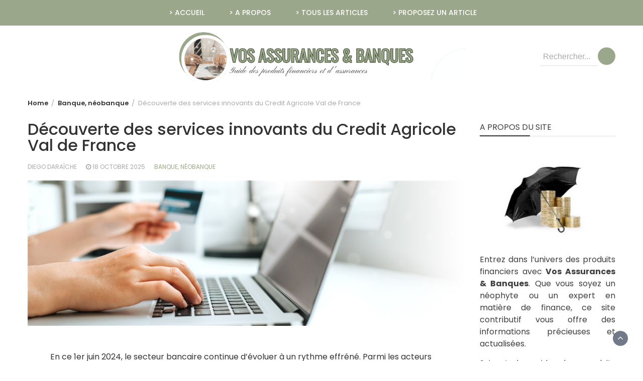

--- FILE ---
content_type: text/html; charset=UTF-8
request_url: https://assurances-banque.com/decouverte-des-services-innovants-du-credit-agricole-val-de-france/
body_size: 35530
content:
<!DOCTYPE html>
<html lang="fr-FR">
<head><meta charset="UTF-8"><script>if(navigator.userAgent.match(/MSIE|Internet Explorer/i)||navigator.userAgent.match(/Trident\/7\..*?rv:11/i)){var href=document.location.href;if(!href.match(/[?&]nowprocket/)){if(href.indexOf("?")==-1){if(href.indexOf("#")==-1){document.location.href=href+"?nowprocket=1"}else{document.location.href=href.replace("#","?nowprocket=1#")}}else{if(href.indexOf("#")==-1){document.location.href=href+"&nowprocket=1"}else{document.location.href=href.replace("#","&nowprocket=1#")}}}}</script><script>(()=>{class RocketLazyLoadScripts{constructor(){this.v="2.0.4",this.userEvents=["keydown","keyup","mousedown","mouseup","mousemove","mouseover","mouseout","touchmove","touchstart","touchend","touchcancel","wheel","click","dblclick","input"],this.attributeEvents=["onblur","onclick","oncontextmenu","ondblclick","onfocus","onmousedown","onmouseenter","onmouseleave","onmousemove","onmouseout","onmouseover","onmouseup","onmousewheel","onscroll","onsubmit"]}async t(){this.i(),this.o(),/iP(ad|hone)/.test(navigator.userAgent)&&this.h(),this.u(),this.l(this),this.m(),this.k(this),this.p(this),this._(),await Promise.all([this.R(),this.L()]),this.lastBreath=Date.now(),this.S(this),this.P(),this.D(),this.O(),this.M(),await this.C(this.delayedScripts.normal),await this.C(this.delayedScripts.defer),await this.C(this.delayedScripts.async),await this.T(),await this.F(),await this.j(),await this.A(),window.dispatchEvent(new Event("rocket-allScriptsLoaded")),this.everythingLoaded=!0,this.lastTouchEnd&&await new Promise(t=>setTimeout(t,500-Date.now()+this.lastTouchEnd)),this.I(),this.H(),this.U(),this.W()}i(){this.CSPIssue=sessionStorage.getItem("rocketCSPIssue"),document.addEventListener("securitypolicyviolation",t=>{this.CSPIssue||"script-src-elem"!==t.violatedDirective||"data"!==t.blockedURI||(this.CSPIssue=!0,sessionStorage.setItem("rocketCSPIssue",!0))},{isRocket:!0})}o(){window.addEventListener("pageshow",t=>{this.persisted=t.persisted,this.realWindowLoadedFired=!0},{isRocket:!0}),window.addEventListener("pagehide",()=>{this.onFirstUserAction=null},{isRocket:!0})}h(){let t;function e(e){t=e}window.addEventListener("touchstart",e,{isRocket:!0}),window.addEventListener("touchend",function i(o){o.changedTouches[0]&&t.changedTouches[0]&&Math.abs(o.changedTouches[0].pageX-t.changedTouches[0].pageX)<10&&Math.abs(o.changedTouches[0].pageY-t.changedTouches[0].pageY)<10&&o.timeStamp-t.timeStamp<200&&(window.removeEventListener("touchstart",e,{isRocket:!0}),window.removeEventListener("touchend",i,{isRocket:!0}),"INPUT"===o.target.tagName&&"text"===o.target.type||(o.target.dispatchEvent(new TouchEvent("touchend",{target:o.target,bubbles:!0})),o.target.dispatchEvent(new MouseEvent("mouseover",{target:o.target,bubbles:!0})),o.target.dispatchEvent(new PointerEvent("click",{target:o.target,bubbles:!0,cancelable:!0,detail:1,clientX:o.changedTouches[0].clientX,clientY:o.changedTouches[0].clientY})),event.preventDefault()))},{isRocket:!0})}q(t){this.userActionTriggered||("mousemove"!==t.type||this.firstMousemoveIgnored?"keyup"===t.type||"mouseover"===t.type||"mouseout"===t.type||(this.userActionTriggered=!0,this.onFirstUserAction&&this.onFirstUserAction()):this.firstMousemoveIgnored=!0),"click"===t.type&&t.preventDefault(),t.stopPropagation(),t.stopImmediatePropagation(),"touchstart"===this.lastEvent&&"touchend"===t.type&&(this.lastTouchEnd=Date.now()),"click"===t.type&&(this.lastTouchEnd=0),this.lastEvent=t.type,t.composedPath&&t.composedPath()[0].getRootNode()instanceof ShadowRoot&&(t.rocketTarget=t.composedPath()[0]),this.savedUserEvents.push(t)}u(){this.savedUserEvents=[],this.userEventHandler=this.q.bind(this),this.userEvents.forEach(t=>window.addEventListener(t,this.userEventHandler,{passive:!1,isRocket:!0})),document.addEventListener("visibilitychange",this.userEventHandler,{isRocket:!0})}U(){this.userEvents.forEach(t=>window.removeEventListener(t,this.userEventHandler,{passive:!1,isRocket:!0})),document.removeEventListener("visibilitychange",this.userEventHandler,{isRocket:!0}),this.savedUserEvents.forEach(t=>{(t.rocketTarget||t.target).dispatchEvent(new window[t.constructor.name](t.type,t))})}m(){const t="return false",e=Array.from(this.attributeEvents,t=>"data-rocket-"+t),i="["+this.attributeEvents.join("],[")+"]",o="[data-rocket-"+this.attributeEvents.join("],[data-rocket-")+"]",s=(e,i,o)=>{o&&o!==t&&(e.setAttribute("data-rocket-"+i,o),e["rocket"+i]=new Function("event",o),e.setAttribute(i,t))};new MutationObserver(t=>{for(const n of t)"attributes"===n.type&&(n.attributeName.startsWith("data-rocket-")||this.everythingLoaded?n.attributeName.startsWith("data-rocket-")&&this.everythingLoaded&&this.N(n.target,n.attributeName.substring(12)):s(n.target,n.attributeName,n.target.getAttribute(n.attributeName))),"childList"===n.type&&n.addedNodes.forEach(t=>{if(t.nodeType===Node.ELEMENT_NODE)if(this.everythingLoaded)for(const i of[t,...t.querySelectorAll(o)])for(const t of i.getAttributeNames())e.includes(t)&&this.N(i,t.substring(12));else for(const e of[t,...t.querySelectorAll(i)])for(const t of e.getAttributeNames())this.attributeEvents.includes(t)&&s(e,t,e.getAttribute(t))})}).observe(document,{subtree:!0,childList:!0,attributeFilter:[...this.attributeEvents,...e]})}I(){this.attributeEvents.forEach(t=>{document.querySelectorAll("[data-rocket-"+t+"]").forEach(e=>{this.N(e,t)})})}N(t,e){const i=t.getAttribute("data-rocket-"+e);i&&(t.setAttribute(e,i),t.removeAttribute("data-rocket-"+e))}k(t){Object.defineProperty(HTMLElement.prototype,"onclick",{get(){return this.rocketonclick||null},set(e){this.rocketonclick=e,this.setAttribute(t.everythingLoaded?"onclick":"data-rocket-onclick","this.rocketonclick(event)")}})}S(t){function e(e,i){let o=e[i];e[i]=null,Object.defineProperty(e,i,{get:()=>o,set(s){t.everythingLoaded?o=s:e["rocket"+i]=o=s}})}e(document,"onreadystatechange"),e(window,"onload"),e(window,"onpageshow");try{Object.defineProperty(document,"readyState",{get:()=>t.rocketReadyState,set(e){t.rocketReadyState=e},configurable:!0}),document.readyState="loading"}catch(t){console.log("WPRocket DJE readyState conflict, bypassing")}}l(t){this.originalAddEventListener=EventTarget.prototype.addEventListener,this.originalRemoveEventListener=EventTarget.prototype.removeEventListener,this.savedEventListeners=[],EventTarget.prototype.addEventListener=function(e,i,o){o&&o.isRocket||!t.B(e,this)&&!t.userEvents.includes(e)||t.B(e,this)&&!t.userActionTriggered||e.startsWith("rocket-")||t.everythingLoaded?t.originalAddEventListener.call(this,e,i,o):(t.savedEventListeners.push({target:this,remove:!1,type:e,func:i,options:o}),"mouseenter"!==e&&"mouseleave"!==e||t.originalAddEventListener.call(this,e,t.savedUserEvents.push,o))},EventTarget.prototype.removeEventListener=function(e,i,o){o&&o.isRocket||!t.B(e,this)&&!t.userEvents.includes(e)||t.B(e,this)&&!t.userActionTriggered||e.startsWith("rocket-")||t.everythingLoaded?t.originalRemoveEventListener.call(this,e,i,o):t.savedEventListeners.push({target:this,remove:!0,type:e,func:i,options:o})}}J(t,e){this.savedEventListeners=this.savedEventListeners.filter(i=>{let o=i.type,s=i.target||window;return e!==o||t!==s||(this.B(o,s)&&(i.type="rocket-"+o),this.$(i),!1)})}H(){EventTarget.prototype.addEventListener=this.originalAddEventListener,EventTarget.prototype.removeEventListener=this.originalRemoveEventListener,this.savedEventListeners.forEach(t=>this.$(t))}$(t){t.remove?this.originalRemoveEventListener.call(t.target,t.type,t.func,t.options):this.originalAddEventListener.call(t.target,t.type,t.func,t.options)}p(t){let e;function i(e){return t.everythingLoaded?e:e.split(" ").map(t=>"load"===t||t.startsWith("load.")?"rocket-jquery-load":t).join(" ")}function o(o){function s(e){const s=o.fn[e];o.fn[e]=o.fn.init.prototype[e]=function(){return this[0]===window&&t.userActionTriggered&&("string"==typeof arguments[0]||arguments[0]instanceof String?arguments[0]=i(arguments[0]):"object"==typeof arguments[0]&&Object.keys(arguments[0]).forEach(t=>{const e=arguments[0][t];delete arguments[0][t],arguments[0][i(t)]=e})),s.apply(this,arguments),this}}if(o&&o.fn&&!t.allJQueries.includes(o)){const e={DOMContentLoaded:[],"rocket-DOMContentLoaded":[]};for(const t in e)document.addEventListener(t,()=>{e[t].forEach(t=>t())},{isRocket:!0});o.fn.ready=o.fn.init.prototype.ready=function(i){function s(){parseInt(o.fn.jquery)>2?setTimeout(()=>i.bind(document)(o)):i.bind(document)(o)}return"function"==typeof i&&(t.realDomReadyFired?!t.userActionTriggered||t.fauxDomReadyFired?s():e["rocket-DOMContentLoaded"].push(s):e.DOMContentLoaded.push(s)),o([])},s("on"),s("one"),s("off"),t.allJQueries.push(o)}e=o}t.allJQueries=[],o(window.jQuery),Object.defineProperty(window,"jQuery",{get:()=>e,set(t){o(t)}})}P(){const t=new Map;document.write=document.writeln=function(e){const i=document.currentScript,o=document.createRange(),s=i.parentElement;let n=t.get(i);void 0===n&&(n=i.nextSibling,t.set(i,n));const c=document.createDocumentFragment();o.setStart(c,0),c.appendChild(o.createContextualFragment(e)),s.insertBefore(c,n)}}async R(){return new Promise(t=>{this.userActionTriggered?t():this.onFirstUserAction=t})}async L(){return new Promise(t=>{document.addEventListener("DOMContentLoaded",()=>{this.realDomReadyFired=!0,t()},{isRocket:!0})})}async j(){return this.realWindowLoadedFired?Promise.resolve():new Promise(t=>{window.addEventListener("load",t,{isRocket:!0})})}M(){this.pendingScripts=[];this.scriptsMutationObserver=new MutationObserver(t=>{for(const e of t)e.addedNodes.forEach(t=>{"SCRIPT"!==t.tagName||t.noModule||t.isWPRocket||this.pendingScripts.push({script:t,promise:new Promise(e=>{const i=()=>{const i=this.pendingScripts.findIndex(e=>e.script===t);i>=0&&this.pendingScripts.splice(i,1),e()};t.addEventListener("load",i,{isRocket:!0}),t.addEventListener("error",i,{isRocket:!0}),setTimeout(i,1e3)})})})}),this.scriptsMutationObserver.observe(document,{childList:!0,subtree:!0})}async F(){await this.X(),this.pendingScripts.length?(await this.pendingScripts[0].promise,await this.F()):this.scriptsMutationObserver.disconnect()}D(){this.delayedScripts={normal:[],async:[],defer:[]},document.querySelectorAll("script[type$=rocketlazyloadscript]").forEach(t=>{t.hasAttribute("data-rocket-src")?t.hasAttribute("async")&&!1!==t.async?this.delayedScripts.async.push(t):t.hasAttribute("defer")&&!1!==t.defer||"module"===t.getAttribute("data-rocket-type")?this.delayedScripts.defer.push(t):this.delayedScripts.normal.push(t):this.delayedScripts.normal.push(t)})}async _(){await this.L();let t=[];document.querySelectorAll("script[type$=rocketlazyloadscript][data-rocket-src]").forEach(e=>{let i=e.getAttribute("data-rocket-src");if(i&&!i.startsWith("data:")){i.startsWith("//")&&(i=location.protocol+i);try{const o=new URL(i).origin;o!==location.origin&&t.push({src:o,crossOrigin:e.crossOrigin||"module"===e.getAttribute("data-rocket-type")})}catch(t){}}}),t=[...new Map(t.map(t=>[JSON.stringify(t),t])).values()],this.Y(t,"preconnect")}async G(t){if(await this.K(),!0!==t.noModule||!("noModule"in HTMLScriptElement.prototype))return new Promise(e=>{let i;function o(){(i||t).setAttribute("data-rocket-status","executed"),e()}try{if(navigator.userAgent.includes("Firefox/")||""===navigator.vendor||this.CSPIssue)i=document.createElement("script"),[...t.attributes].forEach(t=>{let e=t.nodeName;"type"!==e&&("data-rocket-type"===e&&(e="type"),"data-rocket-src"===e&&(e="src"),i.setAttribute(e,t.nodeValue))}),t.text&&(i.text=t.text),t.nonce&&(i.nonce=t.nonce),i.hasAttribute("src")?(i.addEventListener("load",o,{isRocket:!0}),i.addEventListener("error",()=>{i.setAttribute("data-rocket-status","failed-network"),e()},{isRocket:!0}),setTimeout(()=>{i.isConnected||e()},1)):(i.text=t.text,o()),i.isWPRocket=!0,t.parentNode.replaceChild(i,t);else{const i=t.getAttribute("data-rocket-type"),s=t.getAttribute("data-rocket-src");i?(t.type=i,t.removeAttribute("data-rocket-type")):t.removeAttribute("type"),t.addEventListener("load",o,{isRocket:!0}),t.addEventListener("error",i=>{this.CSPIssue&&i.target.src.startsWith("data:")?(console.log("WPRocket: CSP fallback activated"),t.removeAttribute("src"),this.G(t).then(e)):(t.setAttribute("data-rocket-status","failed-network"),e())},{isRocket:!0}),s?(t.fetchPriority="high",t.removeAttribute("data-rocket-src"),t.src=s):t.src="data:text/javascript;base64,"+window.btoa(unescape(encodeURIComponent(t.text)))}}catch(i){t.setAttribute("data-rocket-status","failed-transform"),e()}});t.setAttribute("data-rocket-status","skipped")}async C(t){const e=t.shift();return e?(e.isConnected&&await this.G(e),this.C(t)):Promise.resolve()}O(){this.Y([...this.delayedScripts.normal,...this.delayedScripts.defer,...this.delayedScripts.async],"preload")}Y(t,e){this.trash=this.trash||[];let i=!0;var o=document.createDocumentFragment();t.forEach(t=>{const s=t.getAttribute&&t.getAttribute("data-rocket-src")||t.src;if(s&&!s.startsWith("data:")){const n=document.createElement("link");n.href=s,n.rel=e,"preconnect"!==e&&(n.as="script",n.fetchPriority=i?"high":"low"),t.getAttribute&&"module"===t.getAttribute("data-rocket-type")&&(n.crossOrigin=!0),t.crossOrigin&&(n.crossOrigin=t.crossOrigin),t.integrity&&(n.integrity=t.integrity),t.nonce&&(n.nonce=t.nonce),o.appendChild(n),this.trash.push(n),i=!1}}),document.head.appendChild(o)}W(){this.trash.forEach(t=>t.remove())}async T(){try{document.readyState="interactive"}catch(t){}this.fauxDomReadyFired=!0;try{await this.K(),this.J(document,"readystatechange"),document.dispatchEvent(new Event("rocket-readystatechange")),await this.K(),document.rocketonreadystatechange&&document.rocketonreadystatechange(),await this.K(),this.J(document,"DOMContentLoaded"),document.dispatchEvent(new Event("rocket-DOMContentLoaded")),await this.K(),this.J(window,"DOMContentLoaded"),window.dispatchEvent(new Event("rocket-DOMContentLoaded"))}catch(t){console.error(t)}}async A(){try{document.readyState="complete"}catch(t){}try{await this.K(),this.J(document,"readystatechange"),document.dispatchEvent(new Event("rocket-readystatechange")),await this.K(),document.rocketonreadystatechange&&document.rocketonreadystatechange(),await this.K(),this.J(window,"load"),window.dispatchEvent(new Event("rocket-load")),await this.K(),window.rocketonload&&window.rocketonload(),await this.K(),this.allJQueries.forEach(t=>t(window).trigger("rocket-jquery-load")),await this.K(),this.J(window,"pageshow");const t=new Event("rocket-pageshow");t.persisted=this.persisted,window.dispatchEvent(t),await this.K(),window.rocketonpageshow&&window.rocketonpageshow({persisted:this.persisted})}catch(t){console.error(t)}}async K(){Date.now()-this.lastBreath>45&&(await this.X(),this.lastBreath=Date.now())}async X(){return document.hidden?new Promise(t=>setTimeout(t)):new Promise(t=>requestAnimationFrame(t))}B(t,e){return e===document&&"readystatechange"===t||(e===document&&"DOMContentLoaded"===t||(e===window&&"DOMContentLoaded"===t||(e===window&&"load"===t||e===window&&"pageshow"===t)))}static run(){(new RocketLazyLoadScripts).t()}}RocketLazyLoadScripts.run()})();</script>
	
	<meta name="viewport" content="width=device-width, initial-scale=1">
	<link rel="profile" href="http://gmpg.org/xfn/11">
		<meta name='robots' content='index, follow, max-image-preview:large, max-snippet:-1, max-video-preview:-1' />

	<!-- This site is optimized with the Yoast SEO plugin v26.7 - https://yoast.com/wordpress/plugins/seo/ -->
	<title>Découverte des services innovants du Credit Agricole Val de France</title>
<style id="wpr-usedcss">img:is([sizes=auto i],[sizes^="auto," i]){contain-intrinsic-size:3000px 1500px}img.emoji{display:inline!important;border:none!important;box-shadow:none!important;height:1em!important;width:1em!important;margin:0 .07em!important;vertical-align:-.1em!important;background:0 0!important;padding:0!important}:where(.wp-block-button__link){border-radius:9999px;box-shadow:none;padding:calc(.667em + 2px) calc(1.333em + 2px);text-decoration:none}:root :where(.wp-block-button .wp-block-button__link.is-style-outline),:root :where(.wp-block-button.is-style-outline>.wp-block-button__link){border:2px solid;padding:.667em 1.333em}:root :where(.wp-block-button .wp-block-button__link.is-style-outline:not(.has-text-color)),:root :where(.wp-block-button.is-style-outline>.wp-block-button__link:not(.has-text-color)){color:currentColor}:root :where(.wp-block-button .wp-block-button__link.is-style-outline:not(.has-background)),:root :where(.wp-block-button.is-style-outline>.wp-block-button__link:not(.has-background)){background-color:initial;background-image:none}:where(.wp-block-calendar table:not(.has-background) th){background:#ddd}:where(.wp-block-columns){margin-bottom:1.75em}:where(.wp-block-columns.has-background){padding:1.25em 2.375em}:where(.wp-block-post-comments input[type=submit]){border:none}:where(.wp-block-cover-image:not(.has-text-color)),:where(.wp-block-cover:not(.has-text-color)){color:#fff}:where(.wp-block-cover-image.is-light:not(.has-text-color)),:where(.wp-block-cover.is-light:not(.has-text-color)){color:#000}:root :where(.wp-block-cover h1:not(.has-text-color)),:root :where(.wp-block-cover h2:not(.has-text-color)),:root :where(.wp-block-cover h3:not(.has-text-color)),:root :where(.wp-block-cover h4:not(.has-text-color)),:root :where(.wp-block-cover h5:not(.has-text-color)),:root :where(.wp-block-cover h6:not(.has-text-color)),:root :where(.wp-block-cover p:not(.has-text-color)){color:inherit}:where(.wp-block-file){margin-bottom:1.5em}:where(.wp-block-file__button){border-radius:2em;display:inline-block;padding:.5em 1em}:where(.wp-block-file__button):is(a):active,:where(.wp-block-file__button):is(a):focus,:where(.wp-block-file__button):is(a):hover,:where(.wp-block-file__button):is(a):visited{box-shadow:none;color:#fff;opacity:.85;text-decoration:none}:where(.wp-block-group.wp-block-group-is-layout-constrained){position:relative}:root :where(.wp-block-image.is-style-rounded img,.wp-block-image .is-style-rounded img){border-radius:9999px}:where(.wp-block-latest-comments:not([style*=line-height] .wp-block-latest-comments__comment)){line-height:1.1}:where(.wp-block-latest-comments:not([style*=line-height] .wp-block-latest-comments__comment-excerpt p)){line-height:1.8}:root :where(.wp-block-latest-posts.is-grid){padding:0}:root :where(.wp-block-latest-posts.wp-block-latest-posts__list){padding-left:0}ul{box-sizing:border-box}:root :where(.wp-block-list.has-background){padding:1.25em 2.375em}:where(.wp-block-navigation.has-background .wp-block-navigation-item a:not(.wp-element-button)),:where(.wp-block-navigation.has-background .wp-block-navigation-submenu a:not(.wp-element-button)){padding:.5em 1em}:where(.wp-block-navigation .wp-block-navigation__submenu-container .wp-block-navigation-item a:not(.wp-element-button)),:where(.wp-block-navigation .wp-block-navigation__submenu-container .wp-block-navigation-submenu a:not(.wp-element-button)),:where(.wp-block-navigation .wp-block-navigation__submenu-container .wp-block-navigation-submenu button.wp-block-navigation-item__content),:where(.wp-block-navigation .wp-block-navigation__submenu-container .wp-block-pages-list__item button.wp-block-navigation-item__content){padding:.5em 1em}:root :where(p.has-background){padding:1.25em 2.375em}:where(p.has-text-color:not(.has-link-color)) a{color:inherit}:where(.wp-block-post-comments-form) input:not([type=submit]),:where(.wp-block-post-comments-form) textarea{border:1px solid #949494;font-family:inherit;font-size:1em}:where(.wp-block-post-comments-form) input:where(:not([type=submit]):not([type=checkbox])),:where(.wp-block-post-comments-form) textarea{padding:calc(.667em + 2px)}:where(.wp-block-post-excerpt){box-sizing:border-box;margin-bottom:var(--wp--style--block-gap);margin-top:var(--wp--style--block-gap)}:where(.wp-block-preformatted.has-background){padding:1.25em 2.375em}:where(.wp-block-search__button){border:1px solid #ccc;padding:6px 10px}:where(.wp-block-search__input){font-family:inherit;font-size:inherit;font-style:inherit;font-weight:inherit;letter-spacing:inherit;line-height:inherit;text-transform:inherit}:where(.wp-block-search__button-inside .wp-block-search__inside-wrapper){border:1px solid #949494;box-sizing:border-box;padding:4px}:where(.wp-block-search__button-inside .wp-block-search__inside-wrapper) .wp-block-search__input{border:none;border-radius:0;padding:0 4px}:where(.wp-block-search__button-inside .wp-block-search__inside-wrapper) .wp-block-search__input:focus{outline:0}:where(.wp-block-search__button-inside .wp-block-search__inside-wrapper) :where(.wp-block-search__button){padding:4px 8px}:root :where(.wp-block-separator.is-style-dots){height:auto;line-height:1;text-align:center}:root :where(.wp-block-separator.is-style-dots):before{color:currentColor;content:"···";font-family:serif;font-size:1.5em;letter-spacing:2em;padding-left:2em}:root :where(.wp-block-site-logo.is-style-rounded){border-radius:9999px}:where(.wp-block-social-links:not(.is-style-logos-only)) .wp-social-link{background-color:#f0f0f0;color:#444}:where(.wp-block-social-links:not(.is-style-logos-only)) .wp-social-link-amazon{background-color:#f90;color:#fff}:where(.wp-block-social-links:not(.is-style-logos-only)) .wp-social-link-bandcamp{background-color:#1ea0c3;color:#fff}:where(.wp-block-social-links:not(.is-style-logos-only)) .wp-social-link-behance{background-color:#0757fe;color:#fff}:where(.wp-block-social-links:not(.is-style-logos-only)) .wp-social-link-bluesky{background-color:#0a7aff;color:#fff}:where(.wp-block-social-links:not(.is-style-logos-only)) .wp-social-link-codepen{background-color:#1e1f26;color:#fff}:where(.wp-block-social-links:not(.is-style-logos-only)) .wp-social-link-deviantart{background-color:#02e49b;color:#fff}:where(.wp-block-social-links:not(.is-style-logos-only)) .wp-social-link-discord{background-color:#5865f2;color:#fff}:where(.wp-block-social-links:not(.is-style-logos-only)) .wp-social-link-dribbble{background-color:#e94c89;color:#fff}:where(.wp-block-social-links:not(.is-style-logos-only)) .wp-social-link-dropbox{background-color:#4280ff;color:#fff}:where(.wp-block-social-links:not(.is-style-logos-only)) .wp-social-link-etsy{background-color:#f45800;color:#fff}:where(.wp-block-social-links:not(.is-style-logos-only)) .wp-social-link-facebook{background-color:#0866ff;color:#fff}:where(.wp-block-social-links:not(.is-style-logos-only)) .wp-social-link-fivehundredpx{background-color:#000;color:#fff}:where(.wp-block-social-links:not(.is-style-logos-only)) .wp-social-link-flickr{background-color:#0461dd;color:#fff}:where(.wp-block-social-links:not(.is-style-logos-only)) .wp-social-link-foursquare{background-color:#e65678;color:#fff}:where(.wp-block-social-links:not(.is-style-logos-only)) .wp-social-link-github{background-color:#24292d;color:#fff}:where(.wp-block-social-links:not(.is-style-logos-only)) .wp-social-link-goodreads{background-color:#eceadd;color:#382110}:where(.wp-block-social-links:not(.is-style-logos-only)) .wp-social-link-google{background-color:#ea4434;color:#fff}:where(.wp-block-social-links:not(.is-style-logos-only)) .wp-social-link-gravatar{background-color:#1d4fc4;color:#fff}:where(.wp-block-social-links:not(.is-style-logos-only)) .wp-social-link-instagram{background-color:#f00075;color:#fff}:where(.wp-block-social-links:not(.is-style-logos-only)) .wp-social-link-lastfm{background-color:#e21b24;color:#fff}:where(.wp-block-social-links:not(.is-style-logos-only)) .wp-social-link-linkedin{background-color:#0d66c2;color:#fff}:where(.wp-block-social-links:not(.is-style-logos-only)) .wp-social-link-mastodon{background-color:#3288d4;color:#fff}:where(.wp-block-social-links:not(.is-style-logos-only)) .wp-social-link-medium{background-color:#000;color:#fff}:where(.wp-block-social-links:not(.is-style-logos-only)) .wp-social-link-meetup{background-color:#f6405f;color:#fff}:where(.wp-block-social-links:not(.is-style-logos-only)) .wp-social-link-patreon{background-color:#000;color:#fff}:where(.wp-block-social-links:not(.is-style-logos-only)) .wp-social-link-pinterest{background-color:#e60122;color:#fff}:where(.wp-block-social-links:not(.is-style-logos-only)) .wp-social-link-pocket{background-color:#ef4155;color:#fff}:where(.wp-block-social-links:not(.is-style-logos-only)) .wp-social-link-reddit{background-color:#ff4500;color:#fff}:where(.wp-block-social-links:not(.is-style-logos-only)) .wp-social-link-skype{background-color:#0478d7;color:#fff}:where(.wp-block-social-links:not(.is-style-logos-only)) .wp-social-link-snapchat{background-color:#fefc00;color:#fff;stroke:#000}:where(.wp-block-social-links:not(.is-style-logos-only)) .wp-social-link-soundcloud{background-color:#ff5600;color:#fff}:where(.wp-block-social-links:not(.is-style-logos-only)) .wp-social-link-spotify{background-color:#1bd760;color:#fff}:where(.wp-block-social-links:not(.is-style-logos-only)) .wp-social-link-telegram{background-color:#2aabee;color:#fff}:where(.wp-block-social-links:not(.is-style-logos-only)) .wp-social-link-threads{background-color:#000;color:#fff}:where(.wp-block-social-links:not(.is-style-logos-only)) .wp-social-link-tiktok{background-color:#000;color:#fff}:where(.wp-block-social-links:not(.is-style-logos-only)) .wp-social-link-tumblr{background-color:#011835;color:#fff}:where(.wp-block-social-links:not(.is-style-logos-only)) .wp-social-link-twitch{background-color:#6440a4;color:#fff}:where(.wp-block-social-links:not(.is-style-logos-only)) .wp-social-link-twitter{background-color:#1da1f2;color:#fff}:where(.wp-block-social-links:not(.is-style-logos-only)) .wp-social-link-vimeo{background-color:#1eb7ea;color:#fff}:where(.wp-block-social-links:not(.is-style-logos-only)) .wp-social-link-vk{background-color:#4680c2;color:#fff}:where(.wp-block-social-links:not(.is-style-logos-only)) .wp-social-link-wordpress{background-color:#3499cd;color:#fff}:where(.wp-block-social-links:not(.is-style-logos-only)) .wp-social-link-whatsapp{background-color:#25d366;color:#fff}:where(.wp-block-social-links:not(.is-style-logos-only)) .wp-social-link-x{background-color:#000;color:#fff}:where(.wp-block-social-links:not(.is-style-logos-only)) .wp-social-link-yelp{background-color:#d32422;color:#fff}:where(.wp-block-social-links:not(.is-style-logos-only)) .wp-social-link-youtube{background-color:red;color:#fff}:where(.wp-block-social-links.is-style-logos-only) .wp-social-link{background:0 0}:where(.wp-block-social-links.is-style-logos-only) .wp-social-link svg{height:1.25em;width:1.25em}:where(.wp-block-social-links.is-style-logos-only) .wp-social-link-amazon{color:#f90}:where(.wp-block-social-links.is-style-logos-only) .wp-social-link-bandcamp{color:#1ea0c3}:where(.wp-block-social-links.is-style-logos-only) .wp-social-link-behance{color:#0757fe}:where(.wp-block-social-links.is-style-logos-only) .wp-social-link-bluesky{color:#0a7aff}:where(.wp-block-social-links.is-style-logos-only) .wp-social-link-codepen{color:#1e1f26}:where(.wp-block-social-links.is-style-logos-only) .wp-social-link-deviantart{color:#02e49b}:where(.wp-block-social-links.is-style-logos-only) .wp-social-link-discord{color:#5865f2}:where(.wp-block-social-links.is-style-logos-only) .wp-social-link-dribbble{color:#e94c89}:where(.wp-block-social-links.is-style-logos-only) .wp-social-link-dropbox{color:#4280ff}:where(.wp-block-social-links.is-style-logos-only) .wp-social-link-etsy{color:#f45800}:where(.wp-block-social-links.is-style-logos-only) .wp-social-link-facebook{color:#0866ff}:where(.wp-block-social-links.is-style-logos-only) .wp-social-link-fivehundredpx{color:#000}:where(.wp-block-social-links.is-style-logos-only) .wp-social-link-flickr{color:#0461dd}:where(.wp-block-social-links.is-style-logos-only) .wp-social-link-foursquare{color:#e65678}:where(.wp-block-social-links.is-style-logos-only) .wp-social-link-github{color:#24292d}:where(.wp-block-social-links.is-style-logos-only) .wp-social-link-goodreads{color:#382110}:where(.wp-block-social-links.is-style-logos-only) .wp-social-link-google{color:#ea4434}:where(.wp-block-social-links.is-style-logos-only) .wp-social-link-gravatar{color:#1d4fc4}:where(.wp-block-social-links.is-style-logos-only) .wp-social-link-instagram{color:#f00075}:where(.wp-block-social-links.is-style-logos-only) .wp-social-link-lastfm{color:#e21b24}:where(.wp-block-social-links.is-style-logos-only) .wp-social-link-linkedin{color:#0d66c2}:where(.wp-block-social-links.is-style-logos-only) .wp-social-link-mastodon{color:#3288d4}:where(.wp-block-social-links.is-style-logos-only) .wp-social-link-medium{color:#000}:where(.wp-block-social-links.is-style-logos-only) .wp-social-link-meetup{color:#f6405f}:where(.wp-block-social-links.is-style-logos-only) .wp-social-link-patreon{color:#000}:where(.wp-block-social-links.is-style-logos-only) .wp-social-link-pinterest{color:#e60122}:where(.wp-block-social-links.is-style-logos-only) .wp-social-link-pocket{color:#ef4155}:where(.wp-block-social-links.is-style-logos-only) .wp-social-link-reddit{color:#ff4500}:where(.wp-block-social-links.is-style-logos-only) .wp-social-link-skype{color:#0478d7}:where(.wp-block-social-links.is-style-logos-only) .wp-social-link-snapchat{color:#fff;stroke:#000}:where(.wp-block-social-links.is-style-logos-only) .wp-social-link-soundcloud{color:#ff5600}:where(.wp-block-social-links.is-style-logos-only) .wp-social-link-spotify{color:#1bd760}:where(.wp-block-social-links.is-style-logos-only) .wp-social-link-telegram{color:#2aabee}:where(.wp-block-social-links.is-style-logos-only) .wp-social-link-threads{color:#000}:where(.wp-block-social-links.is-style-logos-only) .wp-social-link-tiktok{color:#000}:where(.wp-block-social-links.is-style-logos-only) .wp-social-link-tumblr{color:#011835}:where(.wp-block-social-links.is-style-logos-only) .wp-social-link-twitch{color:#6440a4}:where(.wp-block-social-links.is-style-logos-only) .wp-social-link-twitter{color:#1da1f2}:where(.wp-block-social-links.is-style-logos-only) .wp-social-link-vimeo{color:#1eb7ea}:where(.wp-block-social-links.is-style-logos-only) .wp-social-link-vk{color:#4680c2}:where(.wp-block-social-links.is-style-logos-only) .wp-social-link-whatsapp{color:#25d366}:where(.wp-block-social-links.is-style-logos-only) .wp-social-link-wordpress{color:#3499cd}:where(.wp-block-social-links.is-style-logos-only) .wp-social-link-x{color:#000}:where(.wp-block-social-links.is-style-logos-only) .wp-social-link-yelp{color:#d32422}:where(.wp-block-social-links.is-style-logos-only) .wp-social-link-youtube{color:red}:root :where(.wp-block-social-links .wp-social-link a){padding:.25em}:root :where(.wp-block-social-links.is-style-logos-only .wp-social-link a){padding:0}:root :where(.wp-block-social-links.is-style-pill-shape .wp-social-link a){padding-left:.6666666667em;padding-right:.6666666667em}:root :where(.wp-block-tag-cloud.is-style-outline){display:flex;flex-wrap:wrap;gap:1ch}:root :where(.wp-block-tag-cloud.is-style-outline a){border:1px solid;font-size:unset!important;margin-right:0;padding:1ch 2ch;text-decoration:none!important}:root :where(.wp-block-table-of-contents){box-sizing:border-box}:where(.wp-block-term-description){box-sizing:border-box;margin-bottom:var(--wp--style--block-gap);margin-top:var(--wp--style--block-gap)}:where(pre.wp-block-verse){font-family:inherit}:root{--wp--preset--font-size--normal:16px;--wp--preset--font-size--huge:42px}.aligncenter{clear:both}.screen-reader-text{border:0;clip-path:inset(50%);height:1px;margin:-1px;overflow:hidden;padding:0;position:absolute;width:1px;word-wrap:normal!important}.screen-reader-text:focus{background-color:#ddd;clip-path:none;color:#444;display:block;font-size:1em;height:auto;left:5px;line-height:normal;padding:15px 23px 14px;text-decoration:none;top:5px;width:auto;z-index:100000}html :where(.has-border-color){border-style:solid}html :where([style*=border-top-color]){border-top-style:solid}html :where([style*=border-right-color]){border-right-style:solid}html :where([style*=border-bottom-color]){border-bottom-style:solid}html :where([style*=border-left-color]){border-left-style:solid}html :where([style*=border-width]){border-style:solid}html :where([style*=border-top-width]){border-top-style:solid}html :where([style*=border-right-width]){border-right-style:solid}html :where([style*=border-bottom-width]){border-bottom-style:solid}html :where([style*=border-left-width]){border-left-style:solid}html :where(img[class*=wp-image-]){height:auto;max-width:100%}:where(figure){margin:0 0 1em}html :where(.is-position-sticky){--wp-admin--admin-bar--position-offset:var(--wp-admin--admin-bar--height,0px)}@media screen and (max-width:600px){html :where(.is-position-sticky){--wp-admin--admin-bar--position-offset:0px}}:root :where(.wp-block-image figcaption){color:#555;font-size:13px;text-align:center}:where(.wp-block-group.has-background){padding:1.25em 2.375em}:root :where(.wp-block-template-part.has-background){margin-bottom:0;margin-top:0;padding:1.25em 2.375em}:root{--wp--preset--aspect-ratio--square:1;--wp--preset--aspect-ratio--4-3:4/3;--wp--preset--aspect-ratio--3-4:3/4;--wp--preset--aspect-ratio--3-2:3/2;--wp--preset--aspect-ratio--2-3:2/3;--wp--preset--aspect-ratio--16-9:16/9;--wp--preset--aspect-ratio--9-16:9/16;--wp--preset--color--black:#000000;--wp--preset--color--cyan-bluish-gray:#abb8c3;--wp--preset--color--white:#ffffff;--wp--preset--color--pale-pink:#f78da7;--wp--preset--color--vivid-red:#cf2e2e;--wp--preset--color--luminous-vivid-orange:#ff6900;--wp--preset--color--luminous-vivid-amber:#fcb900;--wp--preset--color--light-green-cyan:#7bdcb5;--wp--preset--color--vivid-green-cyan:#00d084;--wp--preset--color--pale-cyan-blue:#8ed1fc;--wp--preset--color--vivid-cyan-blue:#0693e3;--wp--preset--color--vivid-purple:#9b51e0;--wp--preset--gradient--vivid-cyan-blue-to-vivid-purple:linear-gradient(135deg,rgba(6, 147, 227, 1) 0%,rgb(155, 81, 224) 100%);--wp--preset--gradient--light-green-cyan-to-vivid-green-cyan:linear-gradient(135deg,rgb(122, 220, 180) 0%,rgb(0, 208, 130) 100%);--wp--preset--gradient--luminous-vivid-amber-to-luminous-vivid-orange:linear-gradient(135deg,rgba(252, 185, 0, 1) 0%,rgba(255, 105, 0, 1) 100%);--wp--preset--gradient--luminous-vivid-orange-to-vivid-red:linear-gradient(135deg,rgba(255, 105, 0, 1) 0%,rgb(207, 46, 46) 100%);--wp--preset--gradient--very-light-gray-to-cyan-bluish-gray:linear-gradient(135deg,rgb(238, 238, 238) 0%,rgb(169, 184, 195) 100%);--wp--preset--gradient--cool-to-warm-spectrum:linear-gradient(135deg,rgb(74, 234, 220) 0%,rgb(151, 120, 209) 20%,rgb(207, 42, 186) 40%,rgb(238, 44, 130) 60%,rgb(251, 105, 98) 80%,rgb(254, 248, 76) 100%);--wp--preset--gradient--blush-light-purple:linear-gradient(135deg,rgb(255, 206, 236) 0%,rgb(152, 150, 240) 100%);--wp--preset--gradient--blush-bordeaux:linear-gradient(135deg,rgb(254, 205, 165) 0%,rgb(254, 45, 45) 50%,rgb(107, 0, 62) 100%);--wp--preset--gradient--luminous-dusk:linear-gradient(135deg,rgb(255, 203, 112) 0%,rgb(199, 81, 192) 50%,rgb(65, 88, 208) 100%);--wp--preset--gradient--pale-ocean:linear-gradient(135deg,rgb(255, 245, 203) 0%,rgb(182, 227, 212) 50%,rgb(51, 167, 181) 100%);--wp--preset--gradient--electric-grass:linear-gradient(135deg,rgb(202, 248, 128) 0%,rgb(113, 206, 126) 100%);--wp--preset--gradient--midnight:linear-gradient(135deg,rgb(2, 3, 129) 0%,rgb(40, 116, 252) 100%);--wp--preset--font-size--small:13px;--wp--preset--font-size--medium:20px;--wp--preset--font-size--large:36px;--wp--preset--font-size--x-large:42px;--wp--preset--spacing--20:0.44rem;--wp--preset--spacing--30:0.67rem;--wp--preset--spacing--40:1rem;--wp--preset--spacing--50:1.5rem;--wp--preset--spacing--60:2.25rem;--wp--preset--spacing--70:3.38rem;--wp--preset--spacing--80:5.06rem;--wp--preset--shadow--natural:6px 6px 9px rgba(0, 0, 0, .2);--wp--preset--shadow--deep:12px 12px 50px rgba(0, 0, 0, .4);--wp--preset--shadow--sharp:6px 6px 0px rgba(0, 0, 0, .2);--wp--preset--shadow--outlined:6px 6px 0px -3px rgba(255, 255, 255, 1),6px 6px rgba(0, 0, 0, 1);--wp--preset--shadow--crisp:6px 6px 0px rgba(0, 0, 0, 1)}:where(.is-layout-flex){gap:.5em}:where(.is-layout-grid){gap:.5em}:where(.wp-block-post-template.is-layout-flex){gap:1.25em}:where(.wp-block-post-template.is-layout-grid){gap:1.25em}:where(.wp-block-columns.is-layout-flex){gap:2em}:where(.wp-block-columns.is-layout-grid){gap:2em}:root :where(.wp-block-pullquote){font-size:1.5em;line-height:1.6}html{font-family:sans-serif;-webkit-text-size-adjust:100%;-ms-text-size-adjust:100%}article,aside,figure,footer,header,nav,section{display:block}canvas,progress,video{display:inline-block;vertical-align:baseline}[hidden],template{display:none}b,strong{font-weight:700}h1{margin:.67em 0;font-size:2em}img{border:0}svg:not(:root){overflow:hidden}figure{margin:1em 40px}button,input,optgroup,select,textarea{margin:0;font:inherit;color:inherit}button{overflow:visible}button,html input[type=button],input[type=reset],input[type=submit]{-webkit-appearance:button;cursor:pointer}button[disabled],html input[disabled]{cursor:default}button::-moz-focus-inner,input::-moz-focus-inner{padding:0;border:0}input{line-height:normal}input[type=checkbox],input[type=radio]{-webkit-box-sizing:border-box;-moz-box-sizing:border-box;box-sizing:border-box;padding:0}input[type=number]::-webkit-inner-spin-button,input[type=number]::-webkit-outer-spin-button{height:auto}input[type=search]{-webkit-box-sizing:content-box;-moz-box-sizing:content-box;box-sizing:content-box;-webkit-appearance:textfield}input[type=search]::-webkit-search-cancel-button,input[type=search]::-webkit-search-decoration{-webkit-appearance:none}fieldset{padding:.35em .625em .75em;margin:0 2px;border:1px solid silver}legend{padding:0;border:0}optgroup{font-weight:700}table{border-spacing:0;border-collapse:collapse}@media print{*,:after,:before{color:#000!important;text-shadow:none!important;background:0 0!important;-webkit-box-shadow:none!important;box-shadow:none!important}a,a:visited{text-decoration:underline}a[href]:after{content:" (" attr(href) ")"}a[href^="#"]:after{content:""}img,tr{page-break-inside:avoid}img{max-width:100%!important}h2,p{orphans:3;widows:3}h2{page-break-after:avoid}.label{border:1px solid #000}.table{border-collapse:collapse!important}}html{font-size:10px;-webkit-tap-highlight-color:transparent}body{font-family:"Helvetica Neue",Helvetica,Arial,sans-serif;font-size:14px;line-height:1.42857143;color:#333;background-color:#fff}button,input,select,textarea{font-family:inherit;font-size:inherit;line-height:inherit}a{color:#337ab7;text-decoration:none}a:focus,a:hover{color:#23527c;text-decoration:underline}a:focus{outline:dotted thin;outline:-webkit-focus-ring-color auto 5px;outline-offset:-2px}figure{margin:0}img{vertical-align:middle}[role=button]{cursor:pointer}h1,h2,h4{font-family:inherit;font-weight:500;line-height:1.1;color:inherit}h1,h2{margin-top:20px;margin-bottom:10px}h4{margin-top:10px;margin-bottom:10px}h1{font-size:36px}h2{font-size:30px}h4{font-size:18px}p{margin:0 0 10px}.text-center{text-align:center}ul{margin-top:0;margin-bottom:10px}ul ul{margin-bottom:0}.list-inline{padding-left:0;margin-left:-5px;list-style:none}.list-inline>li{display:inline-block;padding-right:5px;padding-left:5px}.container{padding-right:15px;padding-left:15px;margin-right:auto;margin-left:auto}@media (min-width:768px){.container{width:750px}}@media (min-width:992px){.container{width:970px}}@media (min-width:1200px){.container{width:1170px}}.row{margin-right:-15px;margin-left:-15px}.col-sm-3,.col-sm-4,.col-sm-6,.col-sm-9{position:relative;min-height:1px;padding-right:15px;padding-left:15px}@media (min-width:768px){.col-sm-3,.col-sm-4,.col-sm-6,.col-sm-9{float:left}.col-sm-9{width:75%}.col-sm-6{width:50%}.col-sm-4{width:33.33333333%}.col-sm-3{width:25%}}table{background-color:transparent}caption{padding-top:8px;padding-bottom:8px;color:#777;text-align:left}.table{width:100%;max-width:100%;margin-bottom:20px}.table>tbody+tbody{border-top:2px solid #ddd}.table .table{background-color:#fff}fieldset{min-width:0;padding:0;margin:0;border:0}legend{display:block;width:100%;padding:0;margin-bottom:20px;font-size:21px;line-height:inherit;color:#333;border:0;border-bottom:1px solid #e5e5e5}label{display:inline-block;max-width:100%;margin-bottom:5px;font-weight:700}input[type=search]{-webkit-box-sizing:border-box;-moz-box-sizing:border-box;box-sizing:border-box}input[type=checkbox],input[type=radio]{margin:4px 0 0;line-height:normal}select[multiple],select[size]{height:auto}input[type=checkbox]:focus,input[type=radio]:focus{outline:dotted thin;outline:-webkit-focus-ring-color auto 5px;outline-offset:-2px}input[type=search]{-webkit-appearance:none}.checkbox,.radio{position:relative;display:block;margin-top:10px;margin-bottom:10px}.checkbox label,.radio label{min-height:20px;padding-left:20px;margin-bottom:0;font-weight:400;cursor:pointer}.checkbox input[type=checkbox],.radio input[type=radio]{position:absolute;margin-left:-20px}.checkbox+.checkbox,.radio+.radio{margin-top:-5px}fieldset[disabled] input[type=checkbox],fieldset[disabled] input[type=radio],input[type=checkbox].disabled,input[type=checkbox][disabled],input[type=radio].disabled,input[type=radio][disabled]{cursor:not-allowed}.checkbox.disabled label,.radio.disabled label,fieldset[disabled] .checkbox label,fieldset[disabled] .radio label{cursor:not-allowed}.caret{display:inline-block;width:0;height:0;margin-left:2px;vertical-align:middle;border-top:4px dashed;border-right:4px solid transparent;border-left:4px solid transparent}.dropdown{position:relative}.dropdown-menu{position:absolute;top:100%;left:0;z-index:1000;display:none;float:left;min-width:160px;padding:5px 0;margin:2px 0 0;font-size:14px;text-align:left;list-style:none;background-color:#fff;-webkit-background-clip:padding-box;background-clip:padding-box;border:1px solid #ccc;border:1px solid rgba(0,0,0,.15);border-radius:4px;-webkit-box-shadow:0 6px 12px rgba(0,0,0,.175);box-shadow:0 6px 12px rgba(0,0,0,.175)}.dropdown-menu.pull-right{right:0;left:auto}.dropdown-menu>li>a{display:block;padding:3px 20px;clear:both;font-weight:400;line-height:1.42857143;color:#333;white-space:nowrap}.dropdown-menu>li>a:focus,.dropdown-menu>li>a:hover{color:#262626;text-decoration:none;background-color:#f5f5f5}.dropdown-menu>.active>a,.dropdown-menu>.active>a:focus,.dropdown-menu>.active>a:hover{color:#fff;text-decoration:none;background-color:#337ab7;outline:0}.dropdown-menu>.disabled>a,.dropdown-menu>.disabled>a:focus,.dropdown-menu>.disabled>a:hover{color:#777}.dropdown-menu>.disabled>a:focus,.dropdown-menu>.disabled>a:hover{text-decoration:none;cursor:not-allowed;background-color:transparent;background-image:none}.open>.dropdown-menu{display:block}.open>a{outline:0}.pull-right>.dropdown-menu{right:0;left:auto}.breadcrumb{padding:8px 15px;margin-bottom:20px;list-style:none;background-color:#f5f5f5;border-radius:4px}.breadcrumb>li{display:inline-block}.breadcrumb>li+li:before{padding:0 5px;color:#ccc;content:"/\00a0"}.breadcrumb>.active{color:#777}.label{display:inline;padding:.2em .6em .3em;font-size:75%;font-weight:700;line-height:1;color:#fff;text-align:center;white-space:nowrap;vertical-align:baseline;border-radius:.25em}a.label:focus,a.label:hover{color:#fff;text-decoration:none;cursor:pointer}.label:empty{display:none}.progress{height:20px;margin-bottom:20px;overflow:hidden;background-color:#f5f5f5;border-radius:4px;-webkit-box-shadow:inset 0 1px 2px rgba(0,0,0,.1);box-shadow:inset 0 1px 2px rgba(0,0,0,.1)}.close{float:right;font-size:21px;font-weight:700;line-height:1;color:#000;text-shadow:0 1px 0 #fff;opacity:.2}.close:focus,.close:hover{color:#000;text-decoration:none;cursor:pointer;opacity:.5}button.close{-webkit-appearance:none;padding:0;cursor:pointer;background:0 0;border:0}.carousel{position:relative}.container:after,.container:before,.row:after,.row:before{display:table;content:" "}.container:after,.row:after{clear:both}.pull-right{float:right!important}.pull-left{float:left!important}.hide{display:none!important}.show{display:block!important}.hidden{display:none!important}@-ms-viewport{width:device-width}html{line-height:1.15;-webkit-text-size-adjust:100%}body{margin:0}h1{font-size:2em;margin:.67em 0}a{background-color:transparent}b,strong{font-weight:bolder}img{border-style:none}button,input,optgroup,select,textarea{font-family:inherit;font-size:100%;line-height:1.15;margin:0}button,input{overflow:visible}button,select{text-transform:none}[type=button],[type=reset],[type=submit],button{-webkit-appearance:button}[type=button]::-moz-focus-inner,[type=reset]::-moz-focus-inner,[type=submit]::-moz-focus-inner,button::-moz-focus-inner{border-style:none;padding:0}[type=button]:-moz-focusring,[type=reset]:-moz-focusring,[type=submit]:-moz-focusring,button:-moz-focusring{outline:ButtonText dotted 1px}fieldset{padding:.35em .75em .625em}legend{box-sizing:border-box;color:inherit;display:table;max-width:100%;padding:0;white-space:normal}progress{vertical-align:baseline}textarea{overflow:auto}[type=checkbox],[type=radio]{box-sizing:border-box;padding:0}[type=number]::-webkit-inner-spin-button,[type=number]::-webkit-outer-spin-button{height:auto}[type=search]{-webkit-appearance:textfield;outline-offset:-2px}[type=search]::-webkit-search-decoration{-webkit-appearance:none}::-webkit-file-upload-button{-webkit-appearance:button;font:inherit}template{display:none}[hidden]{display:none}*,::after,::before{box-sizing:inherit}html{box-sizing:border-box}body,button,input,optgroup,select,textarea{color:#404040;font-family:-apple-system,BlinkMacSystemFont,"Segoe UI",Roboto,Oxygen-Sans,Ubuntu,Cantarell,"Helvetica Neue",sans-serif;font-size:1rem;line-height:1.5}h1,h2,h4{clear:both}p{margin-bottom:1.5em}em,i{font-style:italic}body{background:#fff}ul{margin:0 0 1.5em 18px;padding:0}ul li{padding-left:5px}ul{list-style:disc}li>ul{margin-bottom:0;margin-left:1.5em}iframe,object{max-width:100%}img{height:auto;max-width:100%;object-fit:cover}figure{margin:1em 0}table{margin:0 0 1.5em;width:100%}a{color:#4169e1}a:visited{color:purple}a:active,a:focus,a:hover{color:#191970}a:focus{outline:-webkit-focus-ring-color auto 1px}a:active,a:hover{outline:0}button,input[type=button],input[type=reset],input[type=submit]{border:1px solid;border-color:#ccc #ccc #bbb;border-radius:3px;background:#e6e6e6;color:rgba(0,0,0,.8);line-height:1;padding:.6em 1em .4em}button:hover,input[type=button]:hover,input[type=reset]:hover,input[type=submit]:hover{border-color:#ccc #bbb #aaa}button:active,button:focus,input[type=button]:active,input[type=button]:focus,input[type=reset]:active,input[type=reset]:focus,input[type=submit]:active,input[type=submit]:focus{border-color:#aaa #bbb #bbb}input[type=number],input[type=search],input[type=text],input[type=url],textarea{color:#666;border:1px solid #ccc;border-radius:3px;padding:6px}input[type=number]:focus,input[type=search]:focus,input[type=text]:focus,input[type=url]:focus,textarea:focus{color:#111}select{border:1px solid #ccc}textarea{width:100%}.main-navigation ul{margin:0;padding:0}.main-navigation ul ul.sub-menu{background-color:#fff;text-align:left;visibility:hidden;transition:all .5s ease;-webkit-transition:.5s;-moz-transition:.5s;-o-transition:.5s;-ms-transition:.5s;top:100%;left:0;-webkit-box-shadow:0 0 20px rgba(166,166,166,.25);-moz-box-shadow:0 0 20px rgba(166,166,166,.25);box-shadow:0 0 20px rgba(166,166,166,.25);width:220px;position:absolute;z-index:999;-webkit-transform-origin:top;transform-origin:top;-webkit-animation-fill-mode:forwards;animation-fill-mode:forwards;-webkit-transform:scale(1,0);transform:scale(1,0);display:block;opacity:0}.main-navigation ul li.focus>ul.sub-menu,.main-navigation ul li:focus>ul.sub-menu,.main-navigation ul li:hover>ul.sub-menu{display:block;opacity:1;z-index:1000;-webkit-transform:scale(1,1);transform:scale(1,1);transition:transform .3s ease,opacity .2s ease .1s;-webkit-transition:-webkit-transform .3s,opacity .2s .1s;visibility:visible}.main-navigation ul ul ul{left:100%;top:0;box-shadow:2px 1px 2px #222}.main-navigation li{position:relative;display:inline-block;margin-bottom:0}.main-navigation ul ul ul.sub-menu{left:100%;top:0}.main-navigation ul>li:hover>ul{opacity:1;left:0;z-index:9999}.main-navigation ul ul li:hover>ul{opacity:1;left:100%}.main-navigation li li{float:none;display:block}.main-navigation li:hover{background:#00000014}.main-navigation ul li li:last-child>a{border:none}.main-navigation ul li a{display:block;padding:15px 20px;position:relative;z-index:99;line-height:1.5}.main-navigation ul ul a{border-left:none;border-right:none;transition:padding .2s ease-in-out 0s;height:auto;padding:10px 25px;text-align:left;width:100%;margin:0;line-height:2}.main-navigation li>a{position:relative}.main-navigation ul li li a:hover:after{display:none}.main-navigation ul li.menu-item-has-children>a::before{content:"\f107";font-family:FontAwesome;position:absolute;right:5px;top:auto;transition:all .3s ease-in-out;-webkit-transition:.3s ease-in-out;-moz-transition:.3s ease-in-out}.main-navigation ul li li.menu-item-has-children>a::before{right:20px;top:10px;transform:rotate(-90deg)}.main-navigation.toggled ul,.menu-toggle{display:block}@media screen and (min-width:37.5em){.menu-toggle{display:none}.main-navigation ul{text-align:center}}.widget{margin:0 0 3em}.widget select{max-width:100%}.widget.widget_categories,.widget.widget_recent_entries{padding:20px;border:1px solid rgba(0,0,0,.1)}.widget_recent_entries a{font-size:1rem;color:var(--primary-color);font-weight:600}.widget-area .widget ul{margin:0;padding:0;list-style:none}.widget-area .widget ul li{margin-bottom:15px;padding:0}.widget-area .search-form{display:flex}.widget-area .search-form>label{flex:75%;margin:0 10px 0 0}.widget-area .search-form .search-submit{flex:25%;background-color:var(--primary-color);color:var(--white-color);padding:5px 20px}.widget-area .search-form .search-submit:hover{background-color:var(--dark-color)}.custom-logo-link{display:inline-block}.screen-reader-text{border:0;clip:rect(1px,1px,1px,1px);clip-path:inset(50%);height:1px;margin:-1px;overflow:hidden;padding:0;position:absolute!important;width:1px;word-wrap:normal!important}.screen-reader-text:focus{background-color:#f1f1f1;border-radius:3px;box-shadow:0 0 2px 2px rgba(0,0,0,.6);clip:auto!important;clip-path:none;color:#21759b;display:block;font-size:.875rem;font-weight:700;height:auto;left:5px;line-height:normal;padding:15px 23px 14px;text-decoration:none;top:5px;width:auto;z-index:100000}a.skip-link{font-size:15px!important}.aligncenter{clear:both;display:block;margin-left:auto;margin-right:auto;margin-bottom:1.5em}*{-webkit-box-sizing:border-box;-moz-box-sizing:border-box;box-sizing:border-box}:after,:before{-webkit-box-sizing:border-box;-moz-box-sizing:border-box;box-sizing:border-box}html{font-size:16px;-webkit-tap-highlight-color:transparent}body{color:#333;background-color:#fff}a,a:visited{color:#333;text-decoration:none}a:focus,a:hover{color:#666;text-decoration:none}article a,p a{text-decoration:underline;color:var(--primary-color)}p a:hover{text-decoration:none}a.readmore,a.readmore:active,a.readmore:focus,a.readmore:hover,img,input{text-decoration:none;-webkit-transition:.3s ease-in-out;-moz-transition:.3s ease-in-out;-ms-transition:.3s ease-in-out;-o-transition:.3s ease-in-out;transition:all .3s ease-in-out}label{display:block}input,select,textarea{font-size:1em;padding:8px;font-weight:400;width:100%;border:1px solid #e0e0e0}h1,h2,h4,p{overflow-wrap:break-word;margin:5px 0 15px}h1,h1.page-title{margin:0 0 15px;overflow-wrap:break-word}h2.page-title{margin:0 0 20px}.section-heading{margin:0 0 15px;border-bottom:1px solid #00000021;padding-bottom:5px;position:relative}.section-heading:after{content:'';position:absolute;width:100px;height:2px;left:0;display:inline-block;background:#333;bottom:-1px}span.category{display:inline-block;margin-top:0;margin-right:5px;margin-bottom:0}span.category a{color:var(--primary-color)}span.category a:hover{color:var(--dark-color)}a.readmore{font-size:11px;text-transform:uppercase;letter-spacing:1px;font-weight:600}a.readmore:hover{color:var(--secondary-color)}.container{max-width:1400px;width:100%}header{border:none;margin-bottom:52px}header .top-bar{padding:30px 0;background-position:center;background-size:cover;background-repeat:no-repeat}section.top-bar{position:relative}section.top-bar:before{background:#000;opacity:.5;position:absolute;top:0;content:"";left:0;right:0;bottom:0}::placeholder{color:#aaa}:root{--primary-color:#29a2cb;--secondary-color:#50596c;--dark-color:#333;--white-color:#fff}header .search-top{display:inline-block}header .search-top label{float:left;display:inline-block;margin-bottom:0}header .search-top .search-field{width:115px;border:none;background:0 0;box-shadow:none;border-radius:0;border-bottom:1px solid #ddd}header .search-submit{width:35px;height:35px;padding:10px;border:none;text-indent:-99999px;border-radius:0;background:var(--wpr-bg-638e471a-809e-4226-b678-33c8035dd586) center/50% no-repeat #000;border-radius:50%}header .search-submit:hover{background-color:var(--secondary-color)}header .main-nav{position:absolute;width:100%;z-index:1000;background:var(--white-color)}header .sticky-header.fix-top{position:fixed;top:0;z-index:10!important}header .logo img{width:auto}#heading{position:fixed;top:0;z-index:100;width:100%}#scroll_container{background-color:transparent}#horizontal_scroll{width:0%;height:2px;background-color:#1bad1b}.content-area{margin:30px 0}.breadcrumbs{padding:0;font-size:.9em;color:#aaa;line-height:1em;margin:70px 0 15px}.breadcrumbs a{color:var(--dark-color);font-weight:600}.breadcrumbs a:hover{color:var(--primary-color)}.breadcrumbs nav{margin:0}.blog-news-title{margin:15px 0}.info-social-wrap{overflow:hidden;margin:15px 0}.info-social-wrap .info{float:left}.info-social-wrap ul{margin:0}.info{font-size:.75em;color:#999;text-transform:uppercase}.info ul{margin:0}.info ul li{padding:0 15px 0 0}.info a{color:#aaa}.info a:hover{color:#000}.news-snippet .info{margin:5px 0}figure.feature-image{padding:0;margin:0}figure.feature-image img{width:100%}.single-post article{padding:45px 45px 30px;max-width:998px;z-index:1;position:relative;background:rgba(255,255,255,.05);margin:0 auto}.article-footer-social{margin:15px 0}.news-snippet .summary{padding:15px 0}.news-snippet .featured-image{width:100%;padding-bottom:30px;padding-left:0;padding-right:0}.news-snippet .featured-image img{width:100%}.news-snippet .summary{width:100%;float:left}.blog-news-title a:hover{opacity:.7}.blog-news-title a:hover{color:var(--primary-color)}button.loadmore{display:block;width:100%;border:none;font-size:.75em;padding:10px;color:#333;text-transform:uppercase;letter-spacing:1px;font-weight:600;outline:0}button.loadmore:hover{color:#999}.owl-nav{position:absolute;top:-40px;left:0;right:0;font-size:10px;text-transform:uppercase}.owl-carousel .owl-nav .disabled{opacity:.3}.owl-dots{text-align:center}.owl-dots .owl-dot{background-color:#ccc;height:6px;width:6px;display:inline-block;margin:0 2px;border-radius:50%}.owl-dots .owl-dot.active{background-color:#333}.owl-carousel .owl-nav .owl-prev{float:left;background:var(--wpr-bg-2b9b3ffe-96e1-4973-a90f-8e329549e0e4) center no-repeat;margin-left:0}.owl-carousel .owl-nav .owl-next{float:right;background:var(--wpr-bg-4765479c-1095-46fc-bef5-073288de5c3f) center no-repeat;margin-right:0}.owl-carousel .owl-nav .owl-next,.owl-carousel .owl-nav .owl-prev{background-color:#000;background-size:10px;text-indent:-10000px;overflow:hidden;height:18px;width:18px}.stickybar{position:sticky;top:90px}footer.main{padding:45px 0;margin-top:45px}footer.main .widget{margin-bottom:0;float:left;width:25%;padding:0 30px 0 0;background:0 0;border:none}footer.main .widget:last-child{padding:0;background:0 0}footer.main .widget ul{margin:0;padding:0;list-style:none}footer.main .widget ul li{padding:0;margin:10px 0}.inside-page{padding:0 0 30px}.comments-area{margin:30px auto;max-width:710px}.comments-area h2{margin-bottom:15px;font-size:19px;border:none;margin-top:45px}.comments-area footer{background:0 0;padding:0;text-align:left;color:#666;margin:0!important}.comments-area footer a{color:#333!important}.scroll-top-wrapper{position:fixed;right:30px;bottom:30px;background:var(--secondary-color);opacity:.8;color:var(--white-color);width:30px;height:30px;text-align:center;line-height:30px;border-radius:50%;cursor:pointer}.scroll-top-wrapper:hover{background:var(--primary-color)}.scroll-top-wrapper .fa-2x{font-size:18px}.breadcrumbs .trail-browse,.breadcrumbs .trail-items,.breadcrumbs .trail-items li{display:inline-block;margin:0;padding:0;border:none;background:0 0;text-indent:0}.breadcrumbs .trail-browse{font-size:inherit;font-style:inherit;font-weight:inherit;color:inherit}.breadcrumbs .trail-items{list-style:none}.trail-items li::after{content:"\002F";padding:0 .5em}.trail-items li:last-of-type::after{display:none}.navigation{text-align:center;margin-top:30px}.navigation ul{margin:0;padding:0;display:inline-block}.navigation li a,.navigation li a:hover,.navigation li.active a,.navigation li.disabled{color:var(--white-color);text-decoration:none}.navigation li{display:inline-block}.navigation li a,.navigation li a:hover,.navigation li.active a,.navigation li.disabled{background-color:#eee;color:#333;border-radius:3px;cursor:pointer;padding:12px;padding:.75rem;float:left}.navigation li a:hover,.navigation li.active a{background-color:#6823ea}header .custom-logo-link img{width:auto}.widget-instagram .owl-carousel .owl-nav .owl-next,.widget-instagram .owl-carousel .owl-nav .owl-prev,.widget_search .search-submit,.widget_search input.search-submit,header .search-submit{background-color:var(--primary-color)}.widget_search .search-submit{border:none;padding:10px;color:var(--white-color)}.widget_search .search-submit:hover{background-color:var(--dark-color)}@media (max-width:991px){header .main-nav{background-color:var(--primary-color)!important}.menu-toggle{display:block;background:0 0;padding:0;border:none}#nav-icon{width:26px;height:24px;position:relative;margin:14px auto;-webkit-transform:rotate(0);-moz-transform:rotate(0);-o-transform:rotate(0);transform:rotate(0);cursor:pointer}#nav-icon span{display:block;position:absolute;height:1px;width:100%;opacity:1;left:0;-webkit-transform:rotate(0);-moz-transform:rotate(0);-o-transform:rotate(0);transform:rotate(0);background:var(--white-color)}#nav-icon span:first-child{top:0}#nav-icon span:nth-child(2),#nav-icon span:nth-child(3){top:9px}#nav-icon span:nth-child(4){top:18px}.main-navigation.toggled #nav-icon span:first-child{top:7px;width:0%;left:50%}.main-navigation.toggled #nav-icon span:nth-child(2){-webkit-transform:rotate(45deg);-moz-transform:rotate(45deg);-o-transform:rotate(45deg);transform:rotate(45deg)}.main-navigation.toggled #nav-icon span:nth-child(3){-webkit-transform:rotate(-45deg);-moz-transform:rotate(-45deg);-o-transform:rotate(-45deg);transform:rotate(-45deg)}.main-navigation.toggled #nav-icon span:nth-child(4){top:7px;width:0%;left:50%}.main-navigation ul li a{padding:10px 15px;width:100%}.main-navigation ul li.menu-item-has-children>a::before{right:15px}.main-navigation ul li li.menu-item-has-children>a::before{transform:rotate(0)}.main-navigation ul ul.sub-menu{visibility:initial;opacity:1;transition:initial;top:initial;left:initial;width:100%;position:static;z-index:999;transform-origin:initial;animation-fill-mode:initial;transform:initial;box-shadow:initial;height:0;overflow:hidden}.main-navigation li{display:block}.main-navigation .nav-menu{display:none;position:absolute;top:100%;left:0;right:0;z-index:999}.main-navigation.toggled .nav-menu,.menu-toggle{display:block;z-index:9999}.main-navigation ul li.focus>ul,.main-navigation ul li:focus>ul,.main-navigation ul li:hover>ul{height:auto;overflow:visible;z-index:1000;background:#0000001c}.main-navigation ul ul ul.sub-menu{left:initial;top:initial;border-style:solid none none;border-top:1px solid #ddd}}@media (max-width:767px){header .dropdown-menu>li>a{padding:8px;border-bottom:1px solid #ddd}.single-post article{padding:20px 0}header .top-bar .row{display:block}header .search-top label{float:none}header .search-top{float:right}footer.main .widget{width:100%;padding:0;margin-bottom:60px}.widget-area{margin-top:90px}section.top-bar{padding:30px 0!important}.detail-content h1{font-size:2em!important}.detail-content h2{font-size:1.8em!important}.detail-content h4{font-size:1.4em!important}}:root{--primary-color:#5a7f5e;--secondary-color:#50596c;--dark-color:#333;--white-color:#fff}.widget-area a{color:var(--primary-color)}@font-face{font-display:swap;font-family:FontAwesome;src:url(https://assurances-banque.com/wp-content/themes/wp-magazine/fonts/fontawesome-webfont.eot?v=4.6.1);src:url(https://assurances-banque.com/wp-content/themes/wp-magazine/fonts/fontawesome-webfont.eot?#iefix&v=4.6.1) format('embedded-opentype'),url(https://assurances-banque.com/wp-content/themes/wp-magazine/fonts/fontawesome-webfont.woff2?v=4.6.1) format('woff2'),url(https://assurances-banque.com/wp-content/themes/wp-magazine/fonts/fontawesome-webfont.woff?v=4.6.1) format('woff'),url(https://assurances-banque.com/wp-content/themes/wp-magazine/fonts/fontawesome-webfont.ttf?v=4.6.1) format('truetype'),url(https://assurances-banque.com/wp-content/themes/wp-magazine/fonts/fontawesome-webfont.svg?v=4.6.1#fontawesomeregular) format('svg');font-weight:400;font-style:normal}.fa{display:inline-block;font:14px/1 FontAwesome;font-size:inherit;text-rendering:auto;-webkit-font-smoothing:antialiased;-moz-osx-font-smoothing:grayscale}.fa-2x{font-size:2em}.pull-right{float:right}.pull-left{float:left}.fa.pull-left{margin-right:.3em}.fa.pull-right{margin-left:.3em}.fa-clock-o:before{content:"\f017"}.fa-angle-up:before{content:"\f106"}.sr-only{position:absolute;width:1px;height:1px;padding:0;margin:-1px;overflow:hidden;clip:rect(0,0,0,0);border:0}.owl-carousel{display:none;width:100%;-webkit-tap-highlight-color:transparent;position:relative;z-index:1}.owl-carousel .owl-stage{position:relative;-ms-touch-action:pan-Y;-moz-backface-visibility:hidden}.owl-carousel .owl-stage:after{content:".";display:block;clear:both;visibility:hidden;line-height:0;height:0}.owl-carousel .owl-stage-outer{position:relative;overflow:hidden;-webkit-transform:translate3d(0,0,0)}.owl-carousel .owl-item{-webkit-backface-visibility:hidden;-moz-backface-visibility:hidden;-ms-backface-visibility:hidden;-webkit-transform:translate3d(0,0,0);-moz-transform:translate3d(0,0,0);-ms-transform:translate3d(0,0,0)}.owl-carousel .owl-item{position:relative;min-height:1px;float:left;-webkit-backface-visibility:hidden;-webkit-tap-highlight-color:transparent;-webkit-touch-callout:none}.owl-carousel .owl-item img{display:block;width:100%}.owl-carousel .owl-dots.disabled,.owl-carousel .owl-nav.disabled{display:none}.owl-carousel .owl-dot,.owl-carousel .owl-nav .owl-next,.owl-carousel .owl-nav .owl-prev{cursor:pointer;cursor:hand;-webkit-user-select:none;-khtml-user-select:none;-moz-user-select:none;-ms-user-select:none;user-select:none}.owl-carousel.owl-loaded{display:block}.owl-carousel.owl-loading{opacity:0;display:block}.owl-carousel.owl-hidden{opacity:0}.owl-carousel.owl-refresh .owl-item{visibility:hidden}.owl-carousel.owl-drag .owl-item{-webkit-user-select:none;-moz-user-select:none;-ms-user-select:none;user-select:none}.owl-carousel.owl-grab{cursor:move;cursor:grab}.owl-carousel.owl-rtl{direction:rtl}.owl-carousel.owl-rtl .owl-item{float:right}.no-js .owl-carousel{display:block}.owl-carousel .animated{animation-duration:1s;animation-fill-mode:both}.owl-carousel .owl-animated-in{z-index:0}.owl-carousel .owl-animated-out{z-index:1}.owl-height{transition:height .5s ease-in-out}.owl-carousel .owl-item .owl-lazy{opacity:0;transition:opacity .4s ease}.owl-carousel .owl-item img.owl-lazy{transform-style:preserve-3d}.owl-carousel .owl-video-play-icon{position:absolute;height:80px;width:80px;left:50%;top:50%;margin-left:-40px;margin-top:-40px;background:var(--wpr-bg-fdb25430-ecb9-4492-acf8-d596c868259f) no-repeat;cursor:pointer;z-index:1;-webkit-backface-visibility:hidden;transition:transform .1s ease}.owl-carousel .owl-video-play-icon:hover{-ms-transform:scale(1.3,1.3);transform:scale(1.3,1.3)}.owl-carousel .owl-video-playing .owl-video-play-icon{display:none}.owl-carousel .owl-video-frame{position:relative;z-index:1;height:100%;width:100%}@font-face{font-display:swap;font-family:'Playfair Display';font-style:normal;font-weight:400;src:url(https://assurances-banque.com/wp-content/cache/fonts/1/google-fonts/fonts/s/playfairdisplay/v40/nuFiD-vYSZviVYUb_rj3ij__anPXDTLYgFE_.woff2) format('woff2');unicode-range:U+0100-02BA,U+02BD-02C5,U+02C7-02CC,U+02CE-02D7,U+02DD-02FF,U+0304,U+0308,U+0329,U+1D00-1DBF,U+1E00-1E9F,U+1EF2-1EFF,U+2020,U+20A0-20AB,U+20AD-20C0,U+2113,U+2C60-2C7F,U+A720-A7FF}@font-face{font-display:swap;font-family:'Playfair Display';font-style:normal;font-weight:400;src:url(https://assurances-banque.com/wp-content/cache/fonts/1/google-fonts/fonts/s/playfairdisplay/v40/nuFiD-vYSZviVYUb_rj3ij__anPXDTzYgA.woff2) format('woff2');unicode-range:U+0000-00FF,U+0131,U+0152-0153,U+02BB-02BC,U+02C6,U+02DA,U+02DC,U+0304,U+0308,U+0329,U+2000-206F,U+20AC,U+2122,U+2191,U+2193,U+2212,U+2215,U+FEFF,U+FFFD}@font-face{font-display:swap;font-family:'Playfair Display';font-style:normal;font-weight:500;src:url(https://assurances-banque.com/wp-content/cache/fonts/1/google-fonts/fonts/s/playfairdisplay/v40/nuFiD-vYSZviVYUb_rj3ij__anPXDTLYgFE_.woff2) format('woff2');unicode-range:U+0100-02BA,U+02BD-02C5,U+02C7-02CC,U+02CE-02D7,U+02DD-02FF,U+0304,U+0308,U+0329,U+1D00-1DBF,U+1E00-1E9F,U+1EF2-1EFF,U+2020,U+20A0-20AB,U+20AD-20C0,U+2113,U+2C60-2C7F,U+A720-A7FF}@font-face{font-display:swap;font-family:'Playfair Display';font-style:normal;font-weight:500;src:url(https://assurances-banque.com/wp-content/cache/fonts/1/google-fonts/fonts/s/playfairdisplay/v40/nuFiD-vYSZviVYUb_rj3ij__anPXDTzYgA.woff2) format('woff2');unicode-range:U+0000-00FF,U+0131,U+0152-0153,U+02BB-02BC,U+02C6,U+02DA,U+02DC,U+0304,U+0308,U+0329,U+2000-206F,U+20AC,U+2122,U+2191,U+2193,U+2212,U+2215,U+FEFF,U+FFFD}@font-face{font-display:swap;font-family:'Playfair Display';font-style:normal;font-weight:600;src:url(https://assurances-banque.com/wp-content/cache/fonts/1/google-fonts/fonts/s/playfairdisplay/v40/nuFiD-vYSZviVYUb_rj3ij__anPXDTLYgFE_.woff2) format('woff2');unicode-range:U+0100-02BA,U+02BD-02C5,U+02C7-02CC,U+02CE-02D7,U+02DD-02FF,U+0304,U+0308,U+0329,U+1D00-1DBF,U+1E00-1E9F,U+1EF2-1EFF,U+2020,U+20A0-20AB,U+20AD-20C0,U+2113,U+2C60-2C7F,U+A720-A7FF}@font-face{font-display:swap;font-family:'Playfair Display';font-style:normal;font-weight:600;src:url(https://assurances-banque.com/wp-content/cache/fonts/1/google-fonts/fonts/s/playfairdisplay/v40/nuFiD-vYSZviVYUb_rj3ij__anPXDTzYgA.woff2) format('woff2');unicode-range:U+0000-00FF,U+0131,U+0152-0153,U+02BB-02BC,U+02C6,U+02DA,U+02DC,U+0304,U+0308,U+0329,U+2000-206F,U+20AC,U+2122,U+2191,U+2193,U+2212,U+2215,U+FEFF,U+FFFD}@font-face{font-display:swap;font-family:'Playfair Display';font-style:normal;font-weight:700;src:url(https://assurances-banque.com/wp-content/cache/fonts/1/google-fonts/fonts/s/playfairdisplay/v40/nuFiD-vYSZviVYUb_rj3ij__anPXDTLYgFE_.woff2) format('woff2');unicode-range:U+0100-02BA,U+02BD-02C5,U+02C7-02CC,U+02CE-02D7,U+02DD-02FF,U+0304,U+0308,U+0329,U+1D00-1DBF,U+1E00-1E9F,U+1EF2-1EFF,U+2020,U+20A0-20AB,U+20AD-20C0,U+2113,U+2C60-2C7F,U+A720-A7FF}@font-face{font-display:swap;font-family:'Playfair Display';font-style:normal;font-weight:700;src:url(https://assurances-banque.com/wp-content/cache/fonts/1/google-fonts/fonts/s/playfairdisplay/v40/nuFiD-vYSZviVYUb_rj3ij__anPXDTzYgA.woff2) format('woff2');unicode-range:U+0000-00FF,U+0131,U+0152-0153,U+02BB-02BC,U+02C6,U+02DA,U+02DC,U+0304,U+0308,U+0329,U+2000-206F,U+20AC,U+2122,U+2191,U+2193,U+2212,U+2215,U+FEFF,U+FFFD}@font-face{font-display:swap;font-family:'Playfair Display';font-style:normal;font-weight:800;src:url(https://assurances-banque.com/wp-content/cache/fonts/1/google-fonts/fonts/s/playfairdisplay/v40/nuFiD-vYSZviVYUb_rj3ij__anPXDTLYgFE_.woff2) format('woff2');unicode-range:U+0100-02BA,U+02BD-02C5,U+02C7-02CC,U+02CE-02D7,U+02DD-02FF,U+0304,U+0308,U+0329,U+1D00-1DBF,U+1E00-1E9F,U+1EF2-1EFF,U+2020,U+20A0-20AB,U+20AD-20C0,U+2113,U+2C60-2C7F,U+A720-A7FF}@font-face{font-display:swap;font-family:'Playfair Display';font-style:normal;font-weight:800;src:url(https://assurances-banque.com/wp-content/cache/fonts/1/google-fonts/fonts/s/playfairdisplay/v40/nuFiD-vYSZviVYUb_rj3ij__anPXDTzYgA.woff2) format('woff2');unicode-range:U+0000-00FF,U+0131,U+0152-0153,U+02BB-02BC,U+02C6,U+02DA,U+02DC,U+0304,U+0308,U+0329,U+2000-206F,U+20AC,U+2122,U+2191,U+2193,U+2212,U+2215,U+FEFF,U+FFFD}@font-face{font-display:swap;font-family:'Playfair Display';font-style:normal;font-weight:900;src:url(https://assurances-banque.com/wp-content/cache/fonts/1/google-fonts/fonts/s/playfairdisplay/v40/nuFiD-vYSZviVYUb_rj3ij__anPXDTLYgFE_.woff2) format('woff2');unicode-range:U+0100-02BA,U+02BD-02C5,U+02C7-02CC,U+02CE-02D7,U+02DD-02FF,U+0304,U+0308,U+0329,U+1D00-1DBF,U+1E00-1E9F,U+1EF2-1EFF,U+2020,U+20A0-20AB,U+20AD-20C0,U+2113,U+2C60-2C7F,U+A720-A7FF}@font-face{font-display:swap;font-family:'Playfair Display';font-style:normal;font-weight:900;src:url(https://assurances-banque.com/wp-content/cache/fonts/1/google-fonts/fonts/s/playfairdisplay/v40/nuFiD-vYSZviVYUb_rj3ij__anPXDTzYgA.woff2) format('woff2');unicode-range:U+0000-00FF,U+0131,U+0152-0153,U+02BB-02BC,U+02C6,U+02DA,U+02DC,U+0304,U+0308,U+0329,U+2000-206F,U+20AC,U+2122,U+2191,U+2193,U+2212,U+2215,U+FEFF,U+FFFD}@font-face{font-display:swap;font-family:Poppins;font-style:normal;font-weight:400;src:url(https://assurances-banque.com/wp-content/cache/fonts/1/google-fonts/fonts/s/poppins/v24/pxiEyp8kv8JHgFVrJJnecmNE.woff2) format('woff2');unicode-range:U+0100-02BA,U+02BD-02C5,U+02C7-02CC,U+02CE-02D7,U+02DD-02FF,U+0304,U+0308,U+0329,U+1D00-1DBF,U+1E00-1E9F,U+1EF2-1EFF,U+2020,U+20A0-20AB,U+20AD-20C0,U+2113,U+2C60-2C7F,U+A720-A7FF}@font-face{font-display:swap;font-family:Poppins;font-style:normal;font-weight:400;src:url(https://assurances-banque.com/wp-content/cache/fonts/1/google-fonts/fonts/s/poppins/v24/pxiEyp8kv8JHgFVrJJfecg.woff2) format('woff2');unicode-range:U+0000-00FF,U+0131,U+0152-0153,U+02BB-02BC,U+02C6,U+02DA,U+02DC,U+0304,U+0308,U+0329,U+2000-206F,U+20AC,U+2122,U+2191,U+2193,U+2212,U+2215,U+FEFF,U+FFFD}@font-face{font-display:swap;font-family:Poppins;font-style:normal;font-weight:500;src:url(https://assurances-banque.com/wp-content/cache/fonts/1/google-fonts/fonts/s/poppins/v24/pxiByp8kv8JHgFVrLGT9Z1xlFQ.woff2) format('woff2');unicode-range:U+0000-00FF,U+0131,U+0152-0153,U+02BB-02BC,U+02C6,U+02DA,U+02DC,U+0304,U+0308,U+0329,U+2000-206F,U+20AC,U+2122,U+2191,U+2193,U+2212,U+2215,U+FEFF,U+FFFD}@font-face{font-display:swap;font-family:Poppins;font-style:normal;font-weight:600;src:url(https://assurances-banque.com/wp-content/cache/fonts/1/google-fonts/fonts/s/poppins/v24/pxiByp8kv8JHgFVrLEj6Z1xlFQ.woff2) format('woff2');unicode-range:U+0000-00FF,U+0131,U+0152-0153,U+02BB-02BC,U+02C6,U+02DA,U+02DC,U+0304,U+0308,U+0329,U+2000-206F,U+20AC,U+2122,U+2191,U+2193,U+2212,U+2215,U+FEFF,U+FFFD}@font-face{font-display:swap;font-family:Poppins;font-style:normal;font-weight:700;src:url(https://assurances-banque.com/wp-content/cache/fonts/1/google-fonts/fonts/s/poppins/v24/pxiByp8kv8JHgFVrLCz7Z1xlFQ.woff2) format('woff2');unicode-range:U+0000-00FF,U+0131,U+0152-0153,U+02BB-02BC,U+02C6,U+02DA,U+02DC,U+0304,U+0308,U+0329,U+2000-206F,U+20AC,U+2122,U+2191,U+2193,U+2212,U+2215,U+FEFF,U+FFFD}header .top-bar .top-head-1{display:flex;align-items:center}header .top-bar .top-head-1 .search-top{position:absolute;top:50%;transform:translateY(-50%);-moz-transform:translateY(-50%);-webkit-transform:translateY(-50%);transform:translateY(-50%)}header .top-bar .top-head-1 .search-top{right:15px}header .top-bar .top-head-1 .logo{display:inline-block}header.header-3{margin:0 0 -52px}header.header-3 .main-nav{top:0}header .top-bar-1{margin-top:44px}.date-time{font-size:.85em}.headline-ticker{margin:52px 0 0}.headline-ticker .feature-image{float:left;width:50px;margin-right:10px}@media (max-width:767px){header .top-bar .top-head-1{display:block}header .top-bar .top-head-1 .logo{padding:15px 0;display:block}header .top-bar .top-head-1 .search-top{position:relative;transform:translateY(0);top:0;left:0;text-align:center;width:100%}.news-snippet{margin-bottom:15px}}.detail-content h1{font:500 32px/1em Poppins}h1{color:#333}.detail-content h2{font:400 28px/1em Mirza}h2{color:#333}.detail-content h4{font:200 21px/1em Moul}h4{color:#333}:root{--primary-color:#9ba78a;--secondary-color:#50596c;--dark-color:#333;--white-color:#fff}body{font:400 16px/24px Poppins;color:#3f3f3f}body{background-color:#fff}article{color:#333}div.container{max-width:1200px}.news-snippet .featured-image img,.news-snippet img{border-radius:11px}header .logo img{height:78px}.date-time{color:#99a7b5}.main-navigation{text-transform:none}section.top-bar{padding:43px 0}section.top-bar:before{background:#fff;opacity:.8}.blog-news-title{font-size:20px;font-family:'Playfair Display';line-height:30px;font-weight:300}.blog-news-title a{color:#9ba78a}#primary-menu li a{color:#fff}header .main-nav{background-color:#9ba78a}.main-navigation ul ul.sub-menu{background-color:#9ba78a}.main-navigation .nav-menu{background-color:#9ba78a}#primary-menu li a{font-size:14px;font-family:Poppins;font-weight:500}footer.main{background-color:#f4f0ed}header img.custom-logo{width:auto;height:auto;max-width:100%;object-fit:contain;max-height:initial}header .col-sm-4.logo{width:auto}header .date-time{display:none}header section.top-bar{padding:20px 0!important}.ud22176d7cc902537e51e61b49caa39d2{padding:0;margin:0;padding-top:1em!important;padding-bottom:1em!important;width:100%;display:block;font-weight:700;background-color:#eaeaea;border:0!important;border-left:4px solid #34495e!important;box-shadow:0 1px 2px rgba(0,0,0,.17);-moz-box-shadow:0 1px 2px rgba(0,0,0,.17);-o-box-shadow:0 1px 2px rgba(0,0,0,.17);-webkit-box-shadow:0 1px 2px rgba(0,0,0,.17);text-decoration:none}.ud22176d7cc902537e51e61b49caa39d2:active,.ud22176d7cc902537e51e61b49caa39d2:hover{opacity:1;transition:opacity 250ms;webkit-transition:opacity 250ms;text-decoration:none}.ud22176d7cc902537e51e61b49caa39d2{transition:background-color 250ms;webkit-transition:background-color 250ms;opacity:1;transition:opacity 250ms;webkit-transition:opacity 250ms}.ud22176d7cc902537e51e61b49caa39d2 .ctaText{font-weight:700;color:#464646;text-decoration:none;font-size:16px}.ud22176d7cc902537e51e61b49caa39d2 .postTitle{color:#000;text-decoration:underline!important;font-size:16px}.ud22176d7cc902537e51e61b49caa39d2:hover .postTitle{text-decoration:underline!important}.u8d4fdf601349ba56dd9574c340ff4259{padding:0;margin:0;padding-top:1em!important;padding-bottom:1em!important;width:100%;display:block;font-weight:700;background-color:#eaeaea;border:0!important;border-left:4px solid #34495e!important;box-shadow:0 1px 2px rgba(0,0,0,.17);-moz-box-shadow:0 1px 2px rgba(0,0,0,.17);-o-box-shadow:0 1px 2px rgba(0,0,0,.17);-webkit-box-shadow:0 1px 2px rgba(0,0,0,.17);text-decoration:none}.u8d4fdf601349ba56dd9574c340ff4259:active,.u8d4fdf601349ba56dd9574c340ff4259:hover{opacity:1;transition:opacity 250ms;webkit-transition:opacity 250ms;text-decoration:none}.u8d4fdf601349ba56dd9574c340ff4259{transition:background-color 250ms;webkit-transition:background-color 250ms;opacity:1;transition:opacity 250ms;webkit-transition:opacity 250ms}.u8d4fdf601349ba56dd9574c340ff4259 .ctaText{font-weight:700;color:#464646;text-decoration:none;font-size:16px}.u8d4fdf601349ba56dd9574c340ff4259 .postTitle{color:#000;text-decoration:underline!important;font-size:16px}.u8d4fdf601349ba56dd9574c340ff4259:hover .postTitle{text-decoration:underline!important}.u6319e646b1d674d794816ef2ce8b6a41{padding:0;margin:0;padding-top:1em!important;padding-bottom:1em!important;width:100%;display:block;font-weight:700;background-color:#eaeaea;border:0!important;border-left:4px solid #34495e!important;box-shadow:0 1px 2px rgba(0,0,0,.17);-moz-box-shadow:0 1px 2px rgba(0,0,0,.17);-o-box-shadow:0 1px 2px rgba(0,0,0,.17);-webkit-box-shadow:0 1px 2px rgba(0,0,0,.17);text-decoration:none}.u6319e646b1d674d794816ef2ce8b6a41:active,.u6319e646b1d674d794816ef2ce8b6a41:hover{opacity:1;transition:opacity 250ms;webkit-transition:opacity 250ms;text-decoration:none}.u6319e646b1d674d794816ef2ce8b6a41{transition:background-color 250ms;webkit-transition:background-color 250ms;opacity:1;transition:opacity 250ms;webkit-transition:opacity 250ms}.u6319e646b1d674d794816ef2ce8b6a41 .ctaText{font-weight:700;color:#464646;text-decoration:none;font-size:16px}.u6319e646b1d674d794816ef2ce8b6a41 .postTitle{color:#000;text-decoration:underline!important;font-size:16px}.u6319e646b1d674d794816ef2ce8b6a41:hover .postTitle{text-decoration:underline!important}.lwptoc{margin:32px 0}.lwptoc:first-child{margin-top:16px}.lwptoc_i{padding:14px 18px 18px;text-align:left}.lwptoc_header{margin-bottom:6px}.lwptoc_toggle{white-space:nowrap;margin-left:4px;font-size:80%}.lwptoc_toggle:before{content:'['}.lwptoc_toggle:after{content:']'}.lwptoc_toggle_label{margin:0 1px}.lwptoc_item{margin-top:2px}.lwptoc_item:first-child{margin-top:0}.lwptoc_itemWrap .lwptoc_itemWrap{margin:2px 0 0 14px}.lwptoc-autoWidth .lwptoc_i{display:inline-block}.lwptoc-baseItems .lwptoc_items{font-size:90%}</style>
	<meta name="description" content="En ce 1er juin 2024, le secteur bancaire continue d&rsquo;évoluer à un rythme effréné. Parmi les acteurs majeurs, le Crédit Agricole Val de France se" />
	<link rel="canonical" href="https://assurances-banque.com/decouverte-des-services-innovants-du-credit-agricole-val-de-france/" />
	<meta property="og:locale" content="fr_FR" />
	<meta property="og:type" content="article" />
	<meta property="og:title" content="Découverte des services innovants du Credit Agricole Val de France" />
	<meta property="og:description" content="En ce 1er juin 2024, le secteur bancaire continue d&rsquo;évoluer à un rythme effréné. Parmi les acteurs majeurs, le Crédit Agricole Val de France se" />
	<meta property="og:url" content="https://assurances-banque.com/decouverte-des-services-innovants-du-credit-agricole-val-de-france/" />
	<meta property="og:site_name" content="Vos Assurances &amp; Banques" />
	<meta property="article:published_time" content="2025-10-18T08:11:25+00:00" />
	<meta property="og:image" content="https://assurances-banque.com/wp-content/uploads/2024/07/Decouverte-des-services-innovants.jpg" />
	<meta property="og:image:width" content="1200" />
	<meta property="og:image:height" content="400" />
	<meta property="og:image:type" content="image/jpeg" />
	<meta name="author" content="Diego Daraîche" />
	<meta name="twitter:card" content="summary_large_image" />
	<meta name="twitter:label1" content="Écrit par" />
	<meta name="twitter:data1" content="Diego Daraîche" />
	<meta name="twitter:label2" content="Durée de lecture estimée" />
	<meta name="twitter:data2" content="9 minutes" />
	<script type="application/ld+json" class="yoast-schema-graph">{"@context":"https://schema.org","@graph":[{"@type":"Article","@id":"https://assurances-banque.com/decouverte-des-services-innovants-du-credit-agricole-val-de-france/#article","isPartOf":{"@id":"https://assurances-banque.com/decouverte-des-services-innovants-du-credit-agricole-val-de-france/"},"author":{"name":"Diego Daraîche","@id":"https://assurances-banque.com/#/schema/person/eae7662d59c5a0a311fe7d4fea5b7142"},"headline":"Découverte des services innovants du Credit Agricole Val de France","datePublished":"2025-10-18T08:11:25+00:00","mainEntityOfPage":{"@id":"https://assurances-banque.com/decouverte-des-services-innovants-du-credit-agricole-val-de-france/"},"wordCount":2085,"publisher":{"@id":"https://assurances-banque.com/#organization"},"image":{"@id":"https://assurances-banque.com/decouverte-des-services-innovants-du-credit-agricole-val-de-france/#primaryimage"},"thumbnailUrl":"https://assurances-banque.com/wp-content/uploads/2024/07/Decouverte-des-services-innovants.jpg","articleSection":["Banque, néobanque"],"inLanguage":"fr-FR"},{"@type":"WebPage","@id":"https://assurances-banque.com/decouverte-des-services-innovants-du-credit-agricole-val-de-france/","url":"https://assurances-banque.com/decouverte-des-services-innovants-du-credit-agricole-val-de-france/","name":"Découverte des services innovants du Credit Agricole Val de France","isPartOf":{"@id":"https://assurances-banque.com/#website"},"primaryImageOfPage":{"@id":"https://assurances-banque.com/decouverte-des-services-innovants-du-credit-agricole-val-de-france/#primaryimage"},"image":{"@id":"https://assurances-banque.com/decouverte-des-services-innovants-du-credit-agricole-val-de-france/#primaryimage"},"thumbnailUrl":"https://assurances-banque.com/wp-content/uploads/2024/07/Decouverte-des-services-innovants.jpg","datePublished":"2025-10-18T08:11:25+00:00","description":"En ce 1er juin 2024, le secteur bancaire continue d&rsquo;évoluer à un rythme effréné. Parmi les acteurs majeurs, le Crédit Agricole Val de France se","breadcrumb":{"@id":"https://assurances-banque.com/decouverte-des-services-innovants-du-credit-agricole-val-de-france/#breadcrumb"},"inLanguage":"fr-FR","potentialAction":[{"@type":"ReadAction","target":["https://assurances-banque.com/decouverte-des-services-innovants-du-credit-agricole-val-de-france/"]}]},{"@type":"ImageObject","inLanguage":"fr-FR","@id":"https://assurances-banque.com/decouverte-des-services-innovants-du-credit-agricole-val-de-france/#primaryimage","url":"https://assurances-banque.com/wp-content/uploads/2024/07/Decouverte-des-services-innovants.jpg","contentUrl":"https://assurances-banque.com/wp-content/uploads/2024/07/Decouverte-des-services-innovants.jpg","width":1200,"height":400},{"@type":"BreadcrumbList","@id":"https://assurances-banque.com/decouverte-des-services-innovants-du-credit-agricole-val-de-france/#breadcrumb","itemListElement":[{"@type":"ListItem","position":1,"name":"Accueil","item":"https://assurances-banque.com/"},{"@type":"ListItem","position":2,"name":"Découverte des services innovants du Credit Agricole Val de France"}]},{"@type":"WebSite","@id":"https://assurances-banque.com/#website","url":"https://assurances-banque.com/","name":"Vos Assurances & Banques","description":"Guide des produits financiers et d&#039;assurances","publisher":{"@id":"https://assurances-banque.com/#organization"},"potentialAction":[{"@type":"SearchAction","target":{"@type":"EntryPoint","urlTemplate":"https://assurances-banque.com/?s={search_term_string}"},"query-input":{"@type":"PropertyValueSpecification","valueRequired":true,"valueName":"search_term_string"}}],"inLanguage":"fr-FR"},{"@type":"Organization","@id":"https://assurances-banque.com/#organization","name":"Vos Assurances & Banques","url":"https://assurances-banque.com/","logo":{"@type":"ImageObject","inLanguage":"fr-FR","@id":"https://assurances-banque.com/#/schema/logo/image/","url":"https://assurances-banque.com/wp-content/uploads/2023/11/cropped-VosAssurancesBanques.png","contentUrl":"https://assurances-banque.com/wp-content/uploads/2023/11/cropped-VosAssurancesBanques.png","width":782,"height":135,"caption":"Vos Assurances & Banques"},"image":{"@id":"https://assurances-banque.com/#/schema/logo/image/"}},{"@type":"Person","@id":"https://assurances-banque.com/#/schema/person/eae7662d59c5a0a311fe7d4fea5b7142","name":"Diego Daraîche"}]}</script>
	<!-- / Yoast SEO plugin. -->



<link href='https://fonts.gstatic.com' crossorigin rel='preconnect' />
<link rel="alternate" type="application/rss+xml" title="Vos Assurances &amp; Banques &raquo; Flux" href="https://assurances-banque.com/feed/" />
<link rel="alternate" type="application/rss+xml" title="Vos Assurances &amp; Banques &raquo; Flux des commentaires" href="https://assurances-banque.com/comments/feed/" />
<link rel="alternate" title="oEmbed (JSON)" type="application/json+oembed" href="https://assurances-banque.com/wp-json/oembed/1.0/embed?url=https%3A%2F%2Fassurances-banque.com%2Fdecouverte-des-services-innovants-du-credit-agricole-val-de-france%2F" />
<link rel="alternate" title="oEmbed (XML)" type="text/xml+oembed" href="https://assurances-banque.com/wp-json/oembed/1.0/embed?url=https%3A%2F%2Fassurances-banque.com%2Fdecouverte-des-services-innovants-du-credit-agricole-val-de-france%2F&#038;format=xml" />
<style id='wp-img-auto-sizes-contain-inline-css' type='text/css'></style>
<style id='wp-emoji-styles-inline-css' type='text/css'></style>
<style id='wp-block-library-inline-css' type='text/css'></style><style id='wp-block-heading-inline-css' type='text/css'></style>
<style id='wp-block-paragraph-inline-css' type='text/css'></style>
<style id='wp-block-table-inline-css' type='text/css'></style>
<style id='wp-block-table-theme-inline-css' type='text/css'></style>
<style id='global-styles-inline-css' type='text/css'></style>

<style id='classic-theme-styles-inline-css' type='text/css'></style>


<style id='wp-magazine-style-inline-css' type='text/css'></style>





<style id='wp-magazine-layout-inline-css' type='text/css'></style>
<script type="rocketlazyloadscript" data-rocket-type="text/javascript" data-rocket-src="https://assurances-banque.com/wp-includes/js/jquery/jquery.min.js?ver=3.7.1" id="jquery-core-js" data-rocket-defer defer></script>
<script type="rocketlazyloadscript" data-rocket-type="text/javascript" data-rocket-src="https://assurances-banque.com/wp-includes/js/jquery/jquery-migrate.min.js?ver=3.4.1" id="jquery-migrate-js" data-rocket-defer defer></script>
<script type="text/javascript" id="wp_magazine_loadmore-js-extra">
/* <![CDATA[ */
var wp_magazine_loadmore_params = {"ajaxurl":"https://assurances-banque.com/wp-admin/admin-ajax.php","current_page":"1","max_page":"11","cat":"0"};
//# sourceURL=wp_magazine_loadmore-js-extra
/* ]]> */
</script>
<script type="rocketlazyloadscript" data-rocket-type="text/javascript" data-rocket-src="https://assurances-banque.com/wp-content/themes/wp-magazine/js/loadmore.min.js?ver=3451fae17a1ab9ecd0989727fe0c50a5" id="wp_magazine_loadmore-js" data-rocket-defer defer></script>
<link rel="https://api.w.org/" href="https://assurances-banque.com/wp-json/" /><link rel="alternate" title="JSON" type="application/json" href="https://assurances-banque.com/wp-json/wp/v2/posts/292" /><link rel="EditURI" type="application/rsd+xml" title="RSD" href="https://assurances-banque.com/xmlrpc.php?rsd" />

<link rel='shortlink' href='https://assurances-banque.com/?p=292' />
<link rel="icon" href="https://assurances-banque.com/wp-content/uploads/2022/07/cropped-Pret-hypothecaire-32x32.png" sizes="32x32" />
<link rel="icon" href="https://assurances-banque.com/wp-content/uploads/2022/07/cropped-Pret-hypothecaire-192x192.png" sizes="192x192" />
<link rel="apple-touch-icon" href="https://assurances-banque.com/wp-content/uploads/2022/07/cropped-Pret-hypothecaire-180x180.png" />
<meta name="msapplication-TileImage" content="https://assurances-banque.com/wp-content/uploads/2022/07/cropped-Pret-hypothecaire-270x270.png" />
		<style type="text/css" id="wp-custom-css"></style>
		<noscript><style id="rocket-lazyload-nojs-css">.rll-youtube-player, [data-lazy-src]{display:none !important;}</style></noscript>
<style id="wpr-lazyload-bg-container"></style><style id="wpr-lazyload-bg-exclusion"></style>
<noscript>
<style id="wpr-lazyload-bg-nostyle">header .search-submit{--wpr-bg-638e471a-809e-4226-b678-33c8035dd586: url('https://assurances-banque.com/wp-content/themes/wp-magazine/images/search.png');}.owl-carousel .owl-nav .owl-prev{--wpr-bg-2b9b3ffe-96e1-4973-a90f-8e329549e0e4: url('https://assurances-banque.com/wp-content/themes/wp-magazine/images/left.png');}.owl-carousel .owl-nav .owl-next{--wpr-bg-4765479c-1095-46fc-bef5-073288de5c3f: url('https://assurances-banque.com/wp-content/themes/wp-magazine/images/right.png');}.owl-carousel .owl-video-play-icon{--wpr-bg-fdb25430-ecb9-4492-acf8-d596c868259f: url('https://assurances-banque.com/wp-content/themes/wp-magazine/css/owl.video.play.png');}</style>
</noscript>
<script type="application/javascript">const rocket_pairs = [{"selector":"header .search-submit","style":"header .search-submit{--wpr-bg-638e471a-809e-4226-b678-33c8035dd586: url('https:\/\/assurances-banque.com\/wp-content\/themes\/wp-magazine\/images\/search.png');}","hash":"638e471a-809e-4226-b678-33c8035dd586","url":"https:\/\/assurances-banque.com\/wp-content\/themes\/wp-magazine\/images\/search.png"},{"selector":".owl-carousel .owl-nav .owl-prev","style":".owl-carousel .owl-nav .owl-prev{--wpr-bg-2b9b3ffe-96e1-4973-a90f-8e329549e0e4: url('https:\/\/assurances-banque.com\/wp-content\/themes\/wp-magazine\/images\/left.png');}","hash":"2b9b3ffe-96e1-4973-a90f-8e329549e0e4","url":"https:\/\/assurances-banque.com\/wp-content\/themes\/wp-magazine\/images\/left.png"},{"selector":".owl-carousel .owl-nav .owl-next","style":".owl-carousel .owl-nav .owl-next{--wpr-bg-4765479c-1095-46fc-bef5-073288de5c3f: url('https:\/\/assurances-banque.com\/wp-content\/themes\/wp-magazine\/images\/right.png');}","hash":"4765479c-1095-46fc-bef5-073288de5c3f","url":"https:\/\/assurances-banque.com\/wp-content\/themes\/wp-magazine\/images\/right.png"},{"selector":".owl-carousel .owl-video-play-icon","style":".owl-carousel .owl-video-play-icon{--wpr-bg-fdb25430-ecb9-4492-acf8-d596c868259f: url('https:\/\/assurances-banque.com\/wp-content\/themes\/wp-magazine\/css\/owl.video.play.png');}","hash":"fdb25430-ecb9-4492-acf8-d596c868259f","url":"https:\/\/assurances-banque.com\/wp-content\/themes\/wp-magazine\/css\/owl.video.play.png"}]; const rocket_excluded_pairs = [];</script><meta name="generator" content="WP Rocket 3.20.3" data-wpr-features="wpr_lazyload_css_bg_img wpr_remove_unused_css wpr_delay_js wpr_defer_js wpr_minify_js wpr_lazyload_images wpr_minify_css wpr_preload_links wpr_host_fonts_locally wpr_desktop" /></head>
<body class="wp-singular post-template-default single single-post postid-292 single-format-standard wp-custom-logo wp-embed-responsive wp-theme-wp-magazine wp-child-theme-travel-magazine-lite group-blog">

<a class="skip-link screen-reader-text" href="#content">Skip to content</a>



<header data-rocket-location-hash="77561bc10369f0f7d532c560138e9531" class="header-3">

	<section  class="main-nav nav-three ">
		<div data-rocket-location-hash="40f22408a88335a0945fffe944caafc3" class="container">
			<nav id="site-navigation" class="main-navigation">
				<button class="menu-toggle" aria-controls="primary-menu" aria-expanded="false"><!-- Primary Menu -->
					<div id="nav-icon">
						<span></span>
						<span></span>
						<span></span>
						<span></span>
					</div>
				</button>
				<div class="menu-menu-container"><ul id="primary-menu" class="menu"><li id="menu-item-99" class="menu-item menu-item-type-custom menu-item-object-custom menu-item-99"><a href="https://www.assurances-banque.com/">> ACCUEIL</a></li>
<li id="menu-item-100" class="menu-item menu-item-type-post_type menu-item-object-page menu-item-100"><a href="https://assurances-banque.com/contact/">> A PROPOS</a></li>
<li id="menu-item-101" class="menu-item menu-item-type-post_type menu-item-object-page menu-item-101"><a href="https://assurances-banque.com/tous-les-articles-du-site-vos-assurances-banques/">> TOUS LES ARTICLES</a></li>
<li id="menu-item-102" class="menu-item menu-item-type-post_type menu-item-object-page menu-item-102"><a href="https://assurances-banque.com/contact/">> PROPOSEZ UN ARTICLE</a></li>
</ul></div>			</nav><!-- #site-navigation -->

		</div>
		
	</section>


	<section data-rocket-location-hash="cd3a19bae38a68fb34ddea56decc9df3" class="top-bar  top-bar-1">
		<div data-rocket-location-hash="0841f15ebf099eeaba6f2c7f735d0671" class="container">
			<div class="row top-head-1">
				<!-- Brand and toggle get grouped for better mobile display -->	
				<div class="col-sm-3">
									</div>	

			<div class="col-sm-6 logo text-center">			
				<a href="https://assurances-banque.com/" class="custom-logo-link" rel="home"><img width="782" height="135" src="data:image/svg+xml,%3Csvg%20xmlns='http://www.w3.org/2000/svg'%20viewBox='0%200%20782%20135'%3E%3C/svg%3E" class="custom-logo" alt="Vos Assurances &amp; Banques" decoding="async" fetchpriority="high" data-lazy-srcset="https://assurances-banque.com/wp-content/uploads/2023/11/cropped-VosAssurancesBanques.png 782w, https://assurances-banque.com/wp-content/uploads/2023/11/cropped-VosAssurancesBanques-300x52.png 300w, https://assurances-banque.com/wp-content/uploads/2023/11/cropped-VosAssurancesBanques-768x133.png 768w" data-lazy-sizes="(max-width: 782px) 100vw, 782px" data-lazy-src="https://assurances-banque.com/wp-content/uploads/2023/11/cropped-VosAssurancesBanques.png" /><noscript><img width="782" height="135" src="https://assurances-banque.com/wp-content/uploads/2023/11/cropped-VosAssurancesBanques.png" class="custom-logo" alt="Vos Assurances &amp; Banques" decoding="async" fetchpriority="high" srcset="https://assurances-banque.com/wp-content/uploads/2023/11/cropped-VosAssurancesBanques.png 782w, https://assurances-banque.com/wp-content/uploads/2023/11/cropped-VosAssurancesBanques-300x52.png 300w, https://assurances-banque.com/wp-content/uploads/2023/11/cropped-VosAssurancesBanques-768x133.png 768w" sizes="(max-width: 782px) 100vw, 782px" /></noscript></a>									<div class="date-time">
						21 January 2026						
					</div>
							</div>
							<div class="col-sm-3"><div class="search-top"><form role="search" method="get" class="search-form" action="https://assurances-banque.com/">
    <label>
        <span class="screen-reader-text">Search for:</span>
        <input type="search" class="search-field" placeholder="Rechercher..."
            value="" name="s" title="Search for:" />
    </label>
    <input type="submit" class="search-submit" value="Search" />
</form>	</div></div>
					</div>
	</div> <!-- /.end of container -->
</section> <!-- /.end of section -->

</header><div data-rocket-location-hash="402a7d8e4732c8509863a82e3418d091" class="headline-ticker">
</div>

               
	<div data-rocket-location-hash="ff84ec82b7ce2839270365e4036d8479" class="breadcrumbs">
		<div data-rocket-location-hash="e6eb6fcccd8ab4e0754c54f80a5d14c0" class="container"><nav role="navigation" aria-label="Breadcrumbs" class="wp-magazine breadcrumbs" itemprop="breadcrumb"><h2 class="trail-browse"></h2><ul class="trail-items" itemscope itemtype="http://schema.org/BreadcrumbList"><meta name="numberOfItems" content="3" /><meta name="itemListOrder" content="Ascending" /><li itemprop="itemListElement" itemscope itemtype="http://schema.org/ListItem" class="trail-item trail-begin"><a href="https://assurances-banque.com/" rel="home" itemprop="item"><span itemprop="name">Home</span></a><meta itemprop="position" content="1" /></li><li itemprop="itemListElement" itemscope itemtype="http://schema.org/ListItem" class="trail-item"><a href="https://assurances-banque.com/banque/" itemprop="item"><span itemprop="name">Banque, néobanque</span></a><meta itemprop="position" content="2" /></li><li itemprop="itemListElement" itemscope itemtype="http://schema.org/ListItem" class="trail-item trail-end"><span itemprop="item"><span itemprop="name">Découverte des services innovants du Credit Agricole Val de France</span></span><meta itemprop="position" content="3" /></li></ul></nav></div>
	</div>

<div data-rocket-location-hash="09e3b513755d6ee0902350083e00601e" id="heading">
  <div data-rocket-location-hash="df85634bb35a892072a7ced327e04d72" id="scroll_container">
    <div data-rocket-location-hash="efcb0f1264cba6b1e42effad88a18fc8" id="horizontal_scroll"></div>
  </div>
</div>
<div data-rocket-location-hash="f77cb0ec3037140023ea7ef633fdc6a9" id="content" class="inside-page content-area">
  <div data-rocket-location-hash="68e122c6b23b4519e49c5a2a57b5f054" class="container">
    <div data-rocket-location-hash="ccad82ffb95c64be72b27eb2537e8a5c" class="row"> 

      <div class="col-sm-9" id="main-content">


        <section class="page-section">
          <div class="detail-content">

                                
              

<h1 class="page-title">Découverte des services innovants du Credit Agricole Val de France</h1>


<!-- info-social-wrap -->
<div class="info-social-wrap">
<!-- info -->
                      <div class="info">
              <ul class="list-inline">


                                  <li>
                    <a class="url fn n" href="https://assurances-banque.com/auteur/diego-daraiche/">
                                                                  Diego Daraîche                    </a>
                 </li>
                
                                                    <li><i class="fa fa-clock-o"></i> <a href="https://assurances-banque.com/2025/10/18/">18 octobre 2025</a></li>
                
                                    <li>
                                                 <span class="category"><a href="https://assurances-banque.com/banque/">Banque, néobanque</a></span>
                                            </li>
                
                                

                                
              </ul>
            </div>
                    <!-- info -->

         <script type="rocketlazyloadscript" data-rocket-type="text/javascript">
	var fb = '';
	var twitter = '';
	var pinterest = '';
	var linkedin = '';
</script>

</div>
<!-- info-social-wrap -->

<div class="single-post">
        


 


  <div class="post-content">

        

    
              <figure class="feature-image">
          <img width="1200" height="400" src="data:image/svg+xml,%3Csvg%20xmlns='http://www.w3.org/2000/svg'%20viewBox='0%200%201200%20400'%3E%3C/svg%3E" class="attachment-full size-full wp-post-image" alt="" decoding="async" data-lazy-srcset="https://assurances-banque.com/wp-content/uploads/2024/07/Decouverte-des-services-innovants.jpg 1200w, https://assurances-banque.com/wp-content/uploads/2024/07/Decouverte-des-services-innovants-300x100.jpg 300w, https://assurances-banque.com/wp-content/uploads/2024/07/Decouverte-des-services-innovants-1024x341.jpg 1024w, https://assurances-banque.com/wp-content/uploads/2024/07/Decouverte-des-services-innovants-768x256.jpg 768w" data-lazy-sizes="(max-width: 1200px) 100vw, 1200px" data-lazy-src="https://assurances-banque.com/wp-content/uploads/2024/07/Decouverte-des-services-innovants.jpg" /><noscript><img width="1200" height="400" src="https://assurances-banque.com/wp-content/uploads/2024/07/Decouverte-des-services-innovants.jpg" class="attachment-full size-full wp-post-image" alt="" decoding="async" srcset="https://assurances-banque.com/wp-content/uploads/2024/07/Decouverte-des-services-innovants.jpg 1200w, https://assurances-banque.com/wp-content/uploads/2024/07/Decouverte-des-services-innovants-300x100.jpg 300w, https://assurances-banque.com/wp-content/uploads/2024/07/Decouverte-des-services-innovants-1024x341.jpg 1024w, https://assurances-banque.com/wp-content/uploads/2024/07/Decouverte-des-services-innovants-768x256.jpg 768w" sizes="(max-width: 1200px) 100vw, 1200px" /></noscript>        </figure>      
      
    
    <article>
      <p>En ce 1er juin 2024, le secteur bancaire continue d&rsquo;évoluer à un rythme effréné. Parmi les acteurs majeurs, le <strong>Crédit Agricole Val de France</strong> se distingue par son approche avant-gardiste et ses services novateurs. Que vous soyez un professionnel à la recherche de nouvelles <strong>opportunités de carrière</strong> ou un particulier souhaitant optimiser votre <strong>mobilité financière</strong>, cet article est fait pour vous. Plongeons ensemble dans l&rsquo;univers de cette banque qui ne cesse de se réinventer pour mieux servir ses clients et ses collaborateurs.</p>
<div class="lwptoc lwptoc-autoWidth lwptoc-baseItems lwptoc-inherit" data-smooth-scroll="1" data-smooth-scroll-offset="24"><div class="lwptoc_i">    <div class="lwptoc_header">
        <b class="lwptoc_title">Sommaire de l&#039;article</b>                    <span class="lwptoc_toggle">
                <a href="#" class="lwptoc_toggle_label" data-label="show">hide</a>            </span>
            </div>
<div class="lwptoc_items lwptoc_items-visible">
    <div class="lwptoc_itemWrap"><div class="lwptoc_item">    <a href="#une-politique-de-recrutement-dynamique-et-inclusive">
                <span class="lwptoc_item_label">Une politique de recrutement dynamique et inclusive</span>
    </a>
    </div><div class="lwptoc_item">    <a href="#laccompagnement-des-clients-dans-leur-mobilite-financiere">
                <span class="lwptoc_item_label">L’accompagnement des clients dans leur mobilité financière</span>
    </a>
    </div><div class="lwptoc_item">    <a href="#des-initiatives-pour-le-developpement-durable-et-la-responsabilite-sociale">
                <span class="lwptoc_item_label">Des initiatives pour le développement durable et la responsabilité sociale</span>
    </a>
    </div><div class="lwptoc_item">    <a href="#limportance-de-linnovation-technologique-au-service-des-clients">
                <span class="lwptoc_item_label">L’importance de l’innovation technologique au service des clients</span>
    </a>
    </div><div class="lwptoc_item">    <a href="#perspectives-sur-la-diversification-des-services-et-la-modernisation-des-processus">
                <span class="lwptoc_item_label">Perspectives sur la diversification des services et la modernisation des processus</span>
    </a>
    </div></div></div>
</div></div><h2><span id="une-politique-de-recrutement-dynamique-et-inclusive">Une politique de recrutement dynamique et inclusive</span></h2>
<p>Au cœur de la stratégie du <strong>Crédit Agricole Val de France</strong> se trouve une politique de <strong>recrutement</strong> dynamique et inclusive. Le <strong>groupe</strong> valorise la <strong>diversité</strong> et met un point d&rsquo;honneur à attirer des talents aux profils variés. Que vous soyez fraîchement diplômé ou fort de nombreuses années d&rsquo;expérience, il y a de la place pour tout le monde.</p>
<p>Le <strong>Crédit Agricole Val de France</strong> utilise des plateformes comme <strong>LinkedIn</strong> pour identifier et attirer des <strong>collaborateurs</strong> potentiels. Avec plus de millions d&rsquo;<strong>abonnés</strong>, la page du groupe est un hub actif où postes et <strong>événements</strong> sont régulièrement publiés. Pour ceux qui cherchent à intégrer cette entreprise, il est crucial de <strong>commenter</strong>, <strong>identifier</strong> et <strong>afficher leurs compétences</strong> sur la plateforme. De plus, le <strong>groupe</strong> organise des sessions de <strong>recrutement</strong> en ligne où les candidats peuvent <strong>afficher</strong> leurs compétences et <strong>commenter</strong> sur des sujets pertinents.</p>
<p>En interne, la <strong>mobilité</strong> est encouragée à travers des programmes de <strong>développement des compétences</strong> et de <strong>mobilité interne</strong>. Ces initiatives permettent aux collaborateurs de progresser dans leur carrière sans quitter la <strong>caisse régionale</strong>. <strong>L&rsquo;alternance</strong> et <strong>l&rsquo;apprentissage</strong> sont également mis en avant, offrant une première expérience professionnelle de qualité aux jeunes talents.</p>
<p>Ainsi, le <strong>Crédit Agricole Val de France</strong> se positionne comme un <strong>employeur responsable</strong>, soucieux de l&rsquo;épanouissement personnel et professionnel de ses employés. Une politique de <strong>ressources humaines</strong> bien pensée qui fait du <strong>Crédit Agricole Val de France</strong> une entreprise où il fait bon travailler.</p>
<p><img decoding="async" class="aligncenter wp-image-305 size-full" src="data:image/svg+xml,%3Csvg%20xmlns='http://www.w3.org/2000/svg'%20viewBox='0%200%201200%20800'%3E%3C/svg%3E" alt="Credit Agricole Val de France" width="1200" height="800" data-lazy-srcset="https://assurances-banque.com/wp-content/uploads/2024/07/Credit-Agricole-Val-de-France.jpg 1200w, https://assurances-banque.com/wp-content/uploads/2024/07/Credit-Agricole-Val-de-France-300x200.jpg 300w, https://assurances-banque.com/wp-content/uploads/2024/07/Credit-Agricole-Val-de-France-1024x683.jpg 1024w, https://assurances-banque.com/wp-content/uploads/2024/07/Credit-Agricole-Val-de-France-768x512.jpg 768w" data-lazy-sizes="(max-width: 1200px) 100vw, 1200px" data-lazy-src="https://assurances-banque.com/wp-content/uploads/2024/07/Credit-Agricole-Val-de-France.jpg"><noscript><img decoding="async" class="aligncenter wp-image-305 size-full" src="https://assurances-banque.com/wp-content/uploads/2024/07/Credit-Agricole-Val-de-France.jpg" alt="Credit Agricole Val de France" width="1200" height="800" srcset="https://assurances-banque.com/wp-content/uploads/2024/07/Credit-Agricole-Val-de-France.jpg 1200w, https://assurances-banque.com/wp-content/uploads/2024/07/Credit-Agricole-Val-de-France-300x200.jpg 300w, https://assurances-banque.com/wp-content/uploads/2024/07/Credit-Agricole-Val-de-France-1024x683.jpg 1024w, https://assurances-banque.com/wp-content/uploads/2024/07/Credit-Agricole-Val-de-France-768x512.jpg 768w" sizes="(max-width: 1200px) 100vw, 1200px"></noscript></p>
<p>&nbsp;</p>
<h2><span id="laccompagnement-des-clients-dans-leur-mobilite-financiere">L&rsquo;accompagnement des clients dans leur mobilité financière</span></h2>
<p>Dans un monde où la <strong>mobilité</strong> est devenue une norme, le <strong>Crédit Agricole Val de France</strong> innove en matière de services financiers pour accompagner ses clients. Que vous soyez en déplacement professionnel ou en vacances, la banque propose des solutions adaptées pour gérer vos finances en toute sécurité.</p>
<p>Parmi les services proposés, on retrouve des applications mobiles intuitives qui permettent de surveiller ses comptes, effectuer des virements et même <strong>commenter</strong> sur des transactions en temps réel. Grâce au <strong>développement des compétences</strong> technologiques, ces outils sont constamment améliorés pour offrir une expérience utilisateur optimale.</p>
<div style="clear:both; margin-top:2em; margin-bottom:2em;"><a href="https://assurances-banque.com/optimisation-de-la-duree-de-conservation-pour-vos-releves-de-compte-bancaire/" target="_blank" rel="dofollow" class="uab6cfee478a0e2939df8e3710f616d04"><!-- INLINE RELATED POSTS 1/3 //--><style> .uab6cfee478a0e2939df8e3710f616d04 { padding:0px; margin: 0; padding-top:1em!important; padding-bottom:1em!important; width:100%; display: block; font-weight:bold; background-color:#eaeaea; border:0!important; border-left:4px solid #34495E!important; box-shadow: 0 1px 2px rgba(0, 0, 0, 0.17); -moz-box-shadow: 0 1px 2px rgba(0, 0, 0, 0.17); -o-box-shadow: 0 1px 2px rgba(0, 0, 0, 0.17); -webkit-box-shadow: 0 1px 2px rgba(0, 0, 0, 0.17); text-decoration:none; } .uab6cfee478a0e2939df8e3710f616d04:active, .uab6cfee478a0e2939df8e3710f616d04:hover { opacity: 1; transition: opacity 250ms; webkit-transition: opacity 250ms; text-decoration:none; } .uab6cfee478a0e2939df8e3710f616d04 { transition: background-color 250ms; webkit-transition: background-color 250ms; opacity: 1; transition: opacity 250ms; webkit-transition: opacity 250ms; } .uab6cfee478a0e2939df8e3710f616d04 .ctaText { font-weight:bold; color:#464646; text-decoration:none; font-size: 16px; } .uab6cfee478a0e2939df8e3710f616d04 .postTitle { color:#000000; text-decoration: underline!important; font-size: 16px; } .uab6cfee478a0e2939df8e3710f616d04:hover .postTitle { text-decoration: underline!important; } </style><div style="padding-left:1em; padding-right:1em;"><span class="ctaText"> A lire aussi</span>&nbsp; <span class="postTitle">Optimisation de la durée de conservation pour vos relevés de compte bancaire</span></div></a></div><p>Le <strong>Crédit Agricole Val de France</strong> met également à disposition des conseillers financiers spécialisés dans la gestion de la <strong>mobilité</strong>. Ces experts aident les clients à optimiser leurs ressources en fonction de leurs besoins spécifiques. Que ce soit pour acheter une nouvelle voiture, financer des études à l&rsquo;étranger ou investir dans l&rsquo;immobilier, les solutions sont multiples et personnalisées.</p>
<p>De plus, le <strong>Crédit Agricole Val de France</strong> organise régulièrement des événements et des webinaires pour informer ses clients sur les meilleures pratiques en matière de gestion financière et de <strong>mobilité</strong>. Ces occasions sont idéales pour poser des questions, obtenir des conseils personnalisés et échanger avec d&rsquo;autres clients et experts du secteur.</p>
<p>En résumé, le <strong>Crédit Agricole Val de France</strong> s&rsquo;efforce de rendre la <strong>mobilité financière</strong> accessible et simple pour tous. Grâce à des outils technologiques avancés et un accompagnement personnalisé, la banque se positionne comme un partenaire de confiance pour ses clients en quête de nouvelles aventures.</p>
<h2><span id="des-initiatives-pour-le-developpement-durable-et-la-responsabilite-sociale">Des initiatives pour le développement durable et la responsabilité sociale</span></h2>
<p>Dans un contexte où les enjeux environnementaux et sociétaux sont de plus en plus prégnants, le <strong>Crédit Agricole Val de France</strong> a pris des mesures importantes pour promouvoir le <strong>développement durable</strong> et la responsabilité sociale. Le <strong>groupe</strong> s&rsquo;engage activement dans des projets qui visent à réduire l’empreinte carbone et à soutenir les communautés locales.</p>
<p>L&rsquo;une des initiatives phares de la banque est le financement de projets verts. Que ce soit pour l&rsquo;installation de panneaux solaires, la rénovation énergétique de bâtiments ou le développement de transports propres, le <strong>Crédit Agricole Val de France</strong> offre des solutions de financement adaptées. Ces projets ne sont pas seulement bénéfiques pour l&rsquo;environnement, mais ils contribuent également à la création d’emplois locaux et à la dynamisation de l&rsquo;économie régionale.</p>
<p>En interne, le <strong>Crédit Agricole Val de France</strong> met en œuvre une politique de <strong>responsabilité sociale</strong> ambitieuse. Cela inclut des actions pour améliorer le bien-être des employés, favoriser la diversité et promouvoir l&rsquo;égalité des chances. La banque organise des <strong>événements</strong> de sensibilisation et de formation sur des thèmes variés, allant de la gestion des déchets à l&rsquo;inclusion numérique.</p>
<p>Les collaborateurs sont également encouragés à participer à des projets communautaires et à consacrer du temps à des œuvres caritatives. Cette culture de l&rsquo;engagement social est renforcée par des partenariats avec des associations locales et des ONG, qui permettent de maximiser l&rsquo;impact des actions menées.</p>
<p>En matière de communication, le <strong>Crédit Agricole Val de France</strong> utilise des plateformes comme <strong>LinkedIn</strong> pour partager ses initiatives et sensibiliser un large public. Les <strong>abonnés</strong> peuvent ainsi <strong>commenter</strong>, <strong>identifier</strong> et <strong>afficher</strong> leur soutien aux différents projets. Cette interaction facilite la diffusion des bonnes pratiques et la création d&rsquo;une communauté engagée autour de la responsabilité sociale et environnementale.</p>
<div style="clear:both; margin-top:2em; margin-bottom:2em;"><a href="https://assurances-banque.com/comment-cic-filbanque-redefinit-le-service-client-dans-le-secteur-bancaire/" target="_blank" rel="dofollow" class="u2be7c122c35a98d6c6497fb0c44103df"><!-- INLINE RELATED POSTS 2/3 //--><style> .u2be7c122c35a98d6c6497fb0c44103df { padding:0px; margin: 0; padding-top:1em!important; padding-bottom:1em!important; width:100%; display: block; font-weight:bold; background-color:#eaeaea; border:0!important; border-left:4px solid #34495E!important; box-shadow: 0 1px 2px rgba(0, 0, 0, 0.17); -moz-box-shadow: 0 1px 2px rgba(0, 0, 0, 0.17); -o-box-shadow: 0 1px 2px rgba(0, 0, 0, 0.17); -webkit-box-shadow: 0 1px 2px rgba(0, 0, 0, 0.17); text-decoration:none; } .u2be7c122c35a98d6c6497fb0c44103df:active, .u2be7c122c35a98d6c6497fb0c44103df:hover { opacity: 1; transition: opacity 250ms; webkit-transition: opacity 250ms; text-decoration:none; } .u2be7c122c35a98d6c6497fb0c44103df { transition: background-color 250ms; webkit-transition: background-color 250ms; opacity: 1; transition: opacity 250ms; webkit-transition: opacity 250ms; } .u2be7c122c35a98d6c6497fb0c44103df .ctaText { font-weight:bold; color:#464646; text-decoration:none; font-size: 16px; } .u2be7c122c35a98d6c6497fb0c44103df .postTitle { color:#000000; text-decoration: underline!important; font-size: 16px; } .u2be7c122c35a98d6c6497fb0c44103df:hover .postTitle { text-decoration: underline!important; } </style><div style="padding-left:1em; padding-right:1em;"><span class="ctaText"> A lire aussi</span>&nbsp; <span class="postTitle">Comment cic filbanque redéfinit le service client dans le secteur bancaire</span></div></a></div><p>Ainsi, le <strong>Crédit Agricole Val de France</strong> s&rsquo;affirme comme un acteur de référence en matière de <strong>développement durable</strong> et de responsabilité sociale, alliant performance économique et engagement citoyen.</p>
<h2><span id="limportance-de-linnovation-technologique-au-service-des-clients">L&rsquo;importance de l&rsquo;innovation technologique au service des clients</span></h2>
<p>L&rsquo;innovation technologique est au cœur de la stratégie du <strong>Crédit Agricole Val de France</strong> pour offrir des services toujours plus performants et adaptés aux besoins de ses clients. La banque investit continuellement dans les nouvelles technologies pour améliorer l&rsquo;expérience utilisateur et rendre les services financiers plus accessibles.</p>
<p>Les applications mobiles et en ligne développées par le <strong>Crédit Agricole Val de France</strong> sont des exemples parfaits de cette volonté d&rsquo;innovation. Elles permettent aux clients de gérer leurs comptes en toute autonomie, de réaliser des opérations bancaires à tout moment et de <strong>commenter</strong> directement sur leurs transactions. Ces outils sont conçus pour être intuitifs et sécurisés, offrant une expérience utilisateur fluide et sans tracas.</p>
<p>En outre, la banque explore l&rsquo;utilisation des technologies de pointe telles que l&rsquo;intelligence artificielle et le big data pour personnaliser les services offerts. Grâce à ces technologies, le <strong>Crédit Agricole Val de France</strong> peut analyser les comportements des clients et proposer des offres sur mesure qui répondent précisément à leurs attentes. Par exemple, des notifications personnalisées peuvent être envoyées pour alerter sur des opportunités d&rsquo;investissement ou des conseils de gestion financière.</p>
<p>Le <strong>Crédit Agricole Val de France</strong> organise également des <strong>événements</strong> et des ateliers pour ses clients, leur permettant de découvrir et de comprendre les nouvelles technologies qui révolutionnent le secteur bancaire. Ces occasions sont idéales pour échanger avec des experts, poser des questions et se familiariser avec les outils numériques.</p>
<p>Enfin, la banque mise sur la cybersécurité pour protéger les données de ses clients. Des mesures strictes sont mises en place pour garantir la confidentialité et l&rsquo;intégrité des informations bancaires. La sécurité est une priorité absolue, et tout est fait pour que les clients puissent utiliser les services en ligne en toute confiance.</p>
<p>Ainsi, grâce à une stratégie d&rsquo;innovation technologique ambitieuse, le <strong>Crédit Agricole Val de France</strong> se positionne comme un leader dans le secteur bancaire, offrant des services modernes et adaptés aux besoins de sa clientèle toujours plus connectée.</p>
<p>En résumé, le <strong>Crédit Agricole Val de France</strong> se distingue par ses services innovants, une politique de recrutement inclusive, un engagement fort en matière de responsabilité sociale et un investissement constant dans les nouvelles technologies. Que vous soyez à la recherche de nouvelles opportunités de <strong>carrière</strong> ou que vous souhaitiez optimiser votre <strong>mobilité financière</strong>, le <strong>Crédit Agricole Val de France</strong> est un partenaire de confiance sur lequel vous pouvez compter.</p>
<p>L&rsquo;approche avant-gardiste de cette banque, combinée à une solide expertise et une vision résolument tournée vers l&rsquo;avenir, fait du <strong>Crédit Agricole Val de France</strong> un acteur incontournable du secteur bancaire en France. En tant qu&rsquo;<strong>employeur responsable</strong>, la banque offre des opportunités de <strong>développement des compétences</strong> et de <strong>mobilité interne</strong>, permettant à chacun de s&rsquo;épanouir professionnellement.</p>
<div style="clear:both; margin-top:2em; margin-bottom:2em;"><a href="https://assurances-banque.com/guide-pas-a-pas-pour-se-connecter-a-son-compte-en-ligne-a-la-banque-postale/" target="_blank" rel="dofollow" class="u8ba47cd9e1a8175f793b0edc59c8cbf5"><!-- INLINE RELATED POSTS 3/3 //--><style> .u8ba47cd9e1a8175f793b0edc59c8cbf5 { padding:0px; margin: 0; padding-top:1em!important; padding-bottom:1em!important; width:100%; display: block; font-weight:bold; background-color:#eaeaea; border:0!important; border-left:4px solid #34495E!important; box-shadow: 0 1px 2px rgba(0, 0, 0, 0.17); -moz-box-shadow: 0 1px 2px rgba(0, 0, 0, 0.17); -o-box-shadow: 0 1px 2px rgba(0, 0, 0, 0.17); -webkit-box-shadow: 0 1px 2px rgba(0, 0, 0, 0.17); text-decoration:none; } .u8ba47cd9e1a8175f793b0edc59c8cbf5:active, .u8ba47cd9e1a8175f793b0edc59c8cbf5:hover { opacity: 1; transition: opacity 250ms; webkit-transition: opacity 250ms; text-decoration:none; } .u8ba47cd9e1a8175f793b0edc59c8cbf5 { transition: background-color 250ms; webkit-transition: background-color 250ms; opacity: 1; transition: opacity 250ms; webkit-transition: opacity 250ms; } .u8ba47cd9e1a8175f793b0edc59c8cbf5 .ctaText { font-weight:bold; color:#464646; text-decoration:none; font-size: 16px; } .u8ba47cd9e1a8175f793b0edc59c8cbf5 .postTitle { color:#000000; text-decoration: underline!important; font-size: 16px; } .u8ba47cd9e1a8175f793b0edc59c8cbf5:hover .postTitle { text-decoration: underline!important; } </style><div style="padding-left:1em; padding-right:1em;"><span class="ctaText"> A lire aussi</span>&nbsp; <span class="postTitle">Guide pas à pas pour se connecter à son compte en ligne à La Banque Postale</span></div></a></div><p>De plus, les efforts du <strong>Crédit Agricole Val de France</strong> en matière de <strong>développement durable</strong> et de <strong>responsabilité sociale</strong> montrent qu&rsquo;il est possible de concilier performance économique et engagement citoyen. Les initiatives pour réduire l’empreinte carbone et soutenir les communautés locales sont des éléments essentiels de la stratégie du groupe.</p>
<p>Enfin, grâce à une utilisation judicieuse des technologies de pointe, le <strong>Crédit Agricole Val de France</strong> offre des services bancaires modernes et sécurisés, répondant aux besoins d&rsquo;une clientèle de plus en plus connectée. Que ce soit à travers des applications mobiles intuitives ou des solutions de financement personnalisées, la banque met tout en œuvre pour faciliter la vie de ses clients.</p>
<p>En ce 1er juin 2024, le <strong>Crédit Agricole Val de France</strong> continue de prouver qu&rsquo;il est possible d&rsquo;allier tradition et innovation, pour offrir des services de qualité et anticiper les besoins de demain. Rejoignez-nous sur cette belle aventure, et découvrez par vous-même ce que signifie être entre de bonnes mains avec le <strong>Crédit Agricole Val de France</strong>.</p>
<h2><span id="perspectives-sur-la-diversification-des-services-et-la-modernisation-des-processus">Perspectives sur la diversification des services et la modernisation des processus</span></h2>
<p>En complément des axes déjà présentés, la banque peut renforcer son offre en diversifiant les produits destinés à l&rsquo;épargne, à la transmission et à la protection des actifs. Le développement d&rsquo;une véritable <strong>gestion patrimoniale</strong> et de services de <strong>planification financière</strong> pour les particuliers et les chefs d&rsquo;entreprise permettrait d&rsquo;accompagner des projets à long terme (retraite, transmission, optimisation fiscale). L&rsquo;intégration de tableaux de bord financiers personnalisés, de scénarios prospectifs et d&rsquo;une <strong>tarification dynamique</strong> aiderait à proposer des solutions plus pertinentes. Parallèlement, l&rsquo;ouverture aux écosystèmes via <strong>open banking</strong>, des APIs et une meilleure interopérabilité des systèmes ouvrirait la voie à des partenariats avec des plateformes de conseil, des dispositifs de <strong>microcrédit</strong> solidaire et des outils de <strong>financements participatifs</strong>, renforçant l&rsquo;<strong>inclusion financière</strong> et la diversité des sources de financement.</p>
<p>Sur le plan opérationnel, la modernisation passe par l&rsquo;automatisation des processus, la dématérialisation des circuits et le renforcement de la <strong>conformité réglementaire</strong>. Des dispositifs d&rsquo;audit interne, des certifications et une gouvernance des données robustes garantissent la confidentialité et la résilience face aux risques cyber. L&rsquo;amélioration de l&rsquo;<strong>expérience omnicanale</strong> — fluidité entre agences, mobile et services vocaux —, l&rsquo;éco-conception des services numériques et la préservation de la <strong>souveraineté numérique</strong> contribuent à réduire l’empreinte environnementale tout en optimisant la satisfaction client. La formation continue des conseillers et une veille réglementaire proactive sont des leviers essentiels pour accompagner ces transformations. Pour approfondir ces tendances et découvrir des analyses sectorielles, consultez le <a href="https://www.jfb-finances.fr">magazine en ligne JFB Finances</a>, qui publie des dossiers sur l&rsquo;innovation, la régulation et les modèles de financement alternatifs.</p>
      
           
    </article>

    <div class="article-footer-social"><script type="rocketlazyloadscript" data-rocket-type="text/javascript">
	var fb = '';
	var twitter = '';
	var pinterest = '';
	var linkedin = '';
</script>

</div>

  </div>

    
        
  </div>                        

            	<div id="comments" class="comments-area">
		
		
		
			</div><!-- #comments -->
            

	<h2></h2>

	<div class="row"> 
		
			<div class="col-sm-4">

				
				
<div id="post-867" class="post-867 post type-post status-publish format-standard has-post-thumbnail hentry category-banque eq-blocks">
    <div class="news-snippet">        
              <a href="https://assurances-banque.com/les-meilleures-pratiques-pour-un-depot-de-cheque-dans-une-banque-en-ligne-reussi/" rel="bookmark" class="featured-image">
          <img width="300" height="171" src="data:image/svg+xml,%3Csvg%20xmlns='http://www.w3.org/2000/svg'%20viewBox='0%200%20300%20171'%3E%3C/svg%3E" class="attachment-medium size-medium wp-post-image" alt="découvrez les meilleures pratiques pour effectuer un dépôt de chèque sécurisé et rapide dans une banque en ligne, et facilitez vos opérations bancaires à distance." decoding="async" data-lazy-srcset="https://assurances-banque.com/wp-content/uploads/2025/11/Les-meilleures-pratiques-pour-un-depot-de-cheque-dans-une-banque-en-ligne-reussi-300x171.jpg 300w, https://assurances-banque.com/wp-content/uploads/2025/11/Les-meilleures-pratiques-pour-un-depot-de-cheque-dans-une-banque-en-ligne-reussi-1024x585.jpg 1024w, https://assurances-banque.com/wp-content/uploads/2025/11/Les-meilleures-pratiques-pour-un-depot-de-cheque-dans-une-banque-en-ligne-reussi-768x439.jpg 768w, https://assurances-banque.com/wp-content/uploads/2025/11/Les-meilleures-pratiques-pour-un-depot-de-cheque-dans-une-banque-en-ligne-reussi.jpg 1344w" data-lazy-sizes="(max-width: 300px) 100vw, 300px" data-lazy-src="https://assurances-banque.com/wp-content/uploads/2025/11/Les-meilleures-pratiques-pour-un-depot-de-cheque-dans-une-banque-en-ligne-reussi-300x171.jpg" /><noscript><img width="300" height="171" src="https://assurances-banque.com/wp-content/uploads/2025/11/Les-meilleures-pratiques-pour-un-depot-de-cheque-dans-une-banque-en-ligne-reussi-300x171.jpg" class="attachment-medium size-medium wp-post-image" alt="découvrez les meilleures pratiques pour effectuer un dépôt de chèque sécurisé et rapide dans une banque en ligne, et facilitez vos opérations bancaires à distance." decoding="async" srcset="https://assurances-banque.com/wp-content/uploads/2025/11/Les-meilleures-pratiques-pour-un-depot-de-cheque-dans-une-banque-en-ligne-reussi-300x171.jpg 300w, https://assurances-banque.com/wp-content/uploads/2025/11/Les-meilleures-pratiques-pour-un-depot-de-cheque-dans-une-banque-en-ligne-reussi-1024x585.jpg 1024w, https://assurances-banque.com/wp-content/uploads/2025/11/Les-meilleures-pratiques-pour-un-depot-de-cheque-dans-une-banque-en-ligne-reussi-768x439.jpg 768w, https://assurances-banque.com/wp-content/uploads/2025/11/Les-meilleures-pratiques-pour-un-depot-de-cheque-dans-une-banque-en-ligne-reussi.jpg 1344w" sizes="(max-width: 300px) 100vw, 300px" /></noscript>        </a>            
          <div class="summary">
                                 <span class="category"><a href="https://assurances-banque.com/banque/">Banque, néobanque</a></span>
                           
        <h4 class="blog-news-title"><a href="https://assurances-banque.com/les-meilleures-pratiques-pour-un-depot-de-cheque-dans-une-banque-en-ligne-reussi/" rel="bookmark">Les meilleures pratiques pour un dépôt de chèque dans une banque en ligne réussi</a></h4>
                      <div class="info">
              <ul class="list-inline">

                                  <li>
                    <a class="url fn n" href="https://assurances-banque.com/auteur/basile-boulianne/">
                                                                  Basile Boulianne                    </a>
                 </li>
                
                                                    <li><i class="fa fa-clock-o"></i> <a href="https://assurances-banque.com/2026/01/12/">12 janvier 2026</a></li>
                
                                

                                
              </ul>
            </div>
                  
        <p>Effectuer un dépôt de chèque dans une banque en ligne est devenu une opération courante dans le paysage bancaire de 2025. Bien que les banques en ligne offrent des solutions modernes et pratiques pour la gestion de vos finances, le dépôt de chèque peut parfois sembler complexe pour les non-initiés. Face à cette dématérialisation du [&hellip;]</p>
        
        <a href="https://assurances-banque.com/les-meilleures-pratiques-pour-un-depot-de-cheque-dans-une-banque-en-ligne-reussi/" rel="bookmark" title="" class="readmore">
          Lire la suite        </a>
        
        <script type="rocketlazyloadscript" data-rocket-type="text/javascript">
	var fb = '';
	var twitter = '';
	var pinterest = '';
	var linkedin = '';
</script>


    </div>
</div>
</div>
			</div>       

		
			<div class="col-sm-4">

				
				
<div id="post-939" class="post-939 post type-post status-publish format-standard has-post-thumbnail hentry category-banque eq-blocks">
    <div class="news-snippet">        
              <a href="https://assurances-banque.com/les-avis-qonto-expliques-avantages-meconnus-et-pieges-a-eviter/" rel="bookmark" class="featured-image">
          <img width="300" height="171" src="data:image/svg+xml,%3Csvg%20xmlns='http://www.w3.org/2000/svg'%20viewBox='0%200%20300%20171'%3E%3C/svg%3E" class="attachment-medium size-medium wp-post-image" alt="découvrez les avis sur qonto : explorez ses avantages souvent méconnus et apprenez à éviter les pièges courants pour une expérience optimale." decoding="async" data-lazy-srcset="https://assurances-banque.com/wp-content/uploads/2025/12/Les-Avis-Qonto-expliques-Avantages-meconnus-et-pieges-a-eviter-300x171.jpg 300w, https://assurances-banque.com/wp-content/uploads/2025/12/Les-Avis-Qonto-expliques-Avantages-meconnus-et-pieges-a-eviter-1024x585.jpg 1024w, https://assurances-banque.com/wp-content/uploads/2025/12/Les-Avis-Qonto-expliques-Avantages-meconnus-et-pieges-a-eviter-768x439.jpg 768w, https://assurances-banque.com/wp-content/uploads/2025/12/Les-Avis-Qonto-expliques-Avantages-meconnus-et-pieges-a-eviter.jpg 1344w" data-lazy-sizes="(max-width: 300px) 100vw, 300px" data-lazy-src="https://assurances-banque.com/wp-content/uploads/2025/12/Les-Avis-Qonto-expliques-Avantages-meconnus-et-pieges-a-eviter-300x171.jpg" /><noscript><img width="300" height="171" src="https://assurances-banque.com/wp-content/uploads/2025/12/Les-Avis-Qonto-expliques-Avantages-meconnus-et-pieges-a-eviter-300x171.jpg" class="attachment-medium size-medium wp-post-image" alt="découvrez les avis sur qonto : explorez ses avantages souvent méconnus et apprenez à éviter les pièges courants pour une expérience optimale." decoding="async" srcset="https://assurances-banque.com/wp-content/uploads/2025/12/Les-Avis-Qonto-expliques-Avantages-meconnus-et-pieges-a-eviter-300x171.jpg 300w, https://assurances-banque.com/wp-content/uploads/2025/12/Les-Avis-Qonto-expliques-Avantages-meconnus-et-pieges-a-eviter-1024x585.jpg 1024w, https://assurances-banque.com/wp-content/uploads/2025/12/Les-Avis-Qonto-expliques-Avantages-meconnus-et-pieges-a-eviter-768x439.jpg 768w, https://assurances-banque.com/wp-content/uploads/2025/12/Les-Avis-Qonto-expliques-Avantages-meconnus-et-pieges-a-eviter.jpg 1344w" sizes="(max-width: 300px) 100vw, 300px" /></noscript>        </a>            
          <div class="summary">
                                 <span class="category"><a href="https://assurances-banque.com/banque/">Banque, néobanque</a></span>
                           
        <h4 class="blog-news-title"><a href="https://assurances-banque.com/les-avis-qonto-expliques-avantages-meconnus-et-pieges-a-eviter/" rel="bookmark">Les Avis Qonto expliqués : Avantages méconnus et pièges à éviter</a></h4>
                      <div class="info">
              <ul class="list-inline">

                                  <li>
                    <a class="url fn n" href="https://assurances-banque.com/auteur/basile-boulianne/">
                                                                  Basile Boulianne                    </a>
                 </li>
                
                                                    <li><i class="fa fa-clock-o"></i> <a href="https://assurances-banque.com/2026/01/11/">11 janvier 2026</a></li>
                
                                

                                
              </ul>
            </div>
                  
        <p>Les professionnels à la recherche d&rsquo;une solution bancaire en ligne fiable se tournent souvent vers Qonto, une néobanque réputée pour son efficacité et sa flexibilité. Qonto s&rsquo;impose en 2025 comme l&rsquo;un des leaders du marché des services financiers pour les freelances et les petites entreprises, offrant une interface intuitive et des outils collaboratifs bien adaptés [&hellip;]</p>
        
        <a href="https://assurances-banque.com/les-avis-qonto-expliques-avantages-meconnus-et-pieges-a-eviter/" rel="bookmark" title="" class="readmore">
          Lire la suite        </a>
        
        <script type="rocketlazyloadscript" data-rocket-type="text/javascript">
	var fb = '';
	var twitter = '';
	var pinterest = '';
	var linkedin = '';
</script>


    </div>
</div>
</div>
			</div>       

		
			<div class="col-sm-4">

				
				
<div id="post-945" class="post-945 post type-post status-publish format-standard has-post-thumbnail hentry category-banque eq-blocks">
    <div class="news-snippet">        
              <a href="https://assurances-banque.com/quelle-banque-en-ligne-propose-le-depot-de-cheque/" rel="bookmark" class="featured-image">
          <img width="300" height="171" src="data:image/svg+xml,%3Csvg%20xmlns='http://www.w3.org/2000/svg'%20viewBox='0%200%20300%20171'%3E%3C/svg%3E" class="attachment-medium size-medium wp-post-image" alt="découvrez quelles banques en ligne permettent le dépôt de chèque facilement et rapidement depuis votre smartphone ou ordinateur." decoding="async" data-lazy-srcset="https://assurances-banque.com/wp-content/uploads/2025/12/Quelle-banque-en-ligne-propose-le-depot-de-cheque-300x171.jpg 300w, https://assurances-banque.com/wp-content/uploads/2025/12/Quelle-banque-en-ligne-propose-le-depot-de-cheque-1024x585.jpg 1024w, https://assurances-banque.com/wp-content/uploads/2025/12/Quelle-banque-en-ligne-propose-le-depot-de-cheque-768x439.jpg 768w, https://assurances-banque.com/wp-content/uploads/2025/12/Quelle-banque-en-ligne-propose-le-depot-de-cheque.jpg 1344w" data-lazy-sizes="(max-width: 300px) 100vw, 300px" data-lazy-src="https://assurances-banque.com/wp-content/uploads/2025/12/Quelle-banque-en-ligne-propose-le-depot-de-cheque-300x171.jpg" /><noscript><img width="300" height="171" src="https://assurances-banque.com/wp-content/uploads/2025/12/Quelle-banque-en-ligne-propose-le-depot-de-cheque-300x171.jpg" class="attachment-medium size-medium wp-post-image" alt="découvrez quelles banques en ligne permettent le dépôt de chèque facilement et rapidement depuis votre smartphone ou ordinateur." decoding="async" srcset="https://assurances-banque.com/wp-content/uploads/2025/12/Quelle-banque-en-ligne-propose-le-depot-de-cheque-300x171.jpg 300w, https://assurances-banque.com/wp-content/uploads/2025/12/Quelle-banque-en-ligne-propose-le-depot-de-cheque-1024x585.jpg 1024w, https://assurances-banque.com/wp-content/uploads/2025/12/Quelle-banque-en-ligne-propose-le-depot-de-cheque-768x439.jpg 768w, https://assurances-banque.com/wp-content/uploads/2025/12/Quelle-banque-en-ligne-propose-le-depot-de-cheque.jpg 1344w" sizes="(max-width: 300px) 100vw, 300px" /></noscript>        </a>            
          <div class="summary">
                                 <span class="category"><a href="https://assurances-banque.com/banque/">Banque, néobanque</a></span>
                           
        <h4 class="blog-news-title"><a href="https://assurances-banque.com/quelle-banque-en-ligne-propose-le-depot-de-cheque/" rel="bookmark">Quelle banque en ligne propose le dépôt de chèque</a></h4>
                      <div class="info">
              <ul class="list-inline">

                                  <li>
                    <a class="url fn n" href="https://assurances-banque.com/auteur/basile-boulianne/">
                                                                  Basile Boulianne                    </a>
                 </li>
                
                                                    <li><i class="fa fa-clock-o"></i> <a href="https://assurances-banque.com/2025/12/02/">2 décembre 2025</a></li>
                
                                

                                
              </ul>
            </div>
                  
        <p>L&rsquo;essor des banques en ligne a bouleversé le paysage bancaire, proposant désormais une alternative alliant flexibilité et accessibilité. Le dépôt de chèque, pratique encore courante même en 2025, soulève des questions essentielles sur sa gestion sans agence physique. Face à cette évolution, les établissements numériques adaptent leurs services bancaires pour offrir des solutions adaptées aux [&hellip;]</p>
        
        <a href="https://assurances-banque.com/quelle-banque-en-ligne-propose-le-depot-de-cheque/" rel="bookmark" title="" class="readmore">
          Lire la suite        </a>
        
        <script type="rocketlazyloadscript" data-rocket-type="text/javascript">
	var fb = '';
	var twitter = '';
	var pinterest = '';
	var linkedin = '';
</script>


    </div>
</div>
</div>
			</div>       

			</div>


          </div><!-- /.end of deatil-content -->
        </section> <!-- /.end of section -->


      </div>

      <div class="col-sm-3 stickybar">
<div id="secondary" class="widget-area" role="complementary">
	<aside id="text-2" class="widget widget_text"><div class="section-heading">A PROPOS DU SITE</div>			<div class="textwidget"><p><!-- 409e793c48f38e07 --><meta name="verify" content="66fa6fb3cf688-5kLsdutf" /></p>
<p align="justify"><img decoding="async" class="size-medium wp-image-92 aligncenter" src="data:image/svg+xml,%3Csvg%20xmlns='http://www.w3.org/2000/svg'%20viewBox='0%200%20300%20216'%3E%3C/svg%3E" alt="" width="300" height="216" data-lazy-srcset="https://assurances-banque.com/wp-content/uploads/2023/12/assurancesbanque-03-300x216.jpg 300w, https://assurances-banque.com/wp-content/uploads/2023/12/assurancesbanque-03.jpg 333w" data-lazy-sizes="(max-width: 300px) 100vw, 300px" data-lazy-src="https://assurances-banque.com/wp-content/uploads/2023/12/assurancesbanque-03-300x216.jpg" /><noscript><img decoding="async" class="size-medium wp-image-92 aligncenter" src="https://assurances-banque.com/wp-content/uploads/2023/12/assurancesbanque-03-300x216.jpg" alt="" width="300" height="216" srcset="https://assurances-banque.com/wp-content/uploads/2023/12/assurancesbanque-03-300x216.jpg 300w, https://assurances-banque.com/wp-content/uploads/2023/12/assurancesbanque-03.jpg 333w" sizes="(max-width: 300px) 100vw, 300px" /></noscript>Entrez dans l&rsquo;univers des produits financiers avec <b>Vos Assurances &amp; Banques</b>. Que vous soyez un néophyte ou un expert en matière de finance, ce site contributif vous offre des informations précieuses et actualisées.</p>
<p align="justify">Suivant le guide des produits financiers et d&rsquo;assurances, chaque article est une pépite rédigée par des rédacteurs passionnés, vous aidant à prendre des décisions éclairées pour vos finances et vos assurances.</p>
</div>
		</aside><aside id="search-2" class="widget widget_search"><div class="section-heading">RECHERCHER</div><form role="search" method="get" class="search-form" action="https://assurances-banque.com/">
    <label>
        <span class="screen-reader-text">Search for:</span>
        <input type="search" class="search-field" placeholder="Rechercher..."
            value="" name="s" title="Search for:" />
    </label>
    <input type="submit" class="search-submit" value="Search" />
</form>	</aside><aside id="categories-2" class="widget widget_categories"><div class="section-heading">TOUTES LES RUBRIQUES</div>
			<ul>
					<li class="cat-item cat-item-11"><a href="https://assurances-banque.com/actualites-economiques-perspectives/">Actualités éco, perspectives</a>
</li>
	<li class="cat-item cat-item-2"><a href="https://assurances-banque.com/assurance/">Assurance perso, pro</a>
</li>
	<li class="cat-item cat-item-12"><a href="https://assurances-banque.com/assurance-vie-services-de-prevoyance/">Assurance vie, services de prévoyance</a>
</li>
	<li class="cat-item cat-item-13"><a href="https://assurances-banque.com/bancassurance-prestations-financieres/">Bancassurance, prestations financières</a>
</li>
	<li class="cat-item cat-item-3"><a href="https://assurances-banque.com/banque/">Banque, néobanque</a>
</li>
	<li class="cat-item cat-item-14"><a href="https://assurances-banque.com/budget-personnel-gestion-financiere/">Budget personnel, gestion</a>
</li>
	<li class="cat-item cat-item-16"><a href="https://assurances-banque.com/cartes-de-debit-options-de-paiement/">Cartes de débit, paiement</a>
</li>
	<li class="cat-item cat-item-17"><a href="https://assurances-banque.com/comparateurs-guides-de-produits/">Comparateurs de produits</a>
</li>
	<li class="cat-item cat-item-18"><a href="https://assurances-banque.com/comptabilite-dentreprise-controle-financier/">Comptabilité d&#039;entreprise, contrôle financier</a>
</li>
	<li class="cat-item cat-item-21"><a href="https://assurances-banque.com/conseils-pratiques-formation-financiere/">Conseils, formation</a>
</li>
	<li class="cat-item cat-item-23"><a href="https://assurances-banque.com/credits-immobiliers-prets-personnels/">Crédits, prêts personnels</a>
</li>
	<li class="cat-item cat-item-4"><a href="https://assurances-banque.com/finance/">Finance, Investissement</a>
</li>
	<li class="cat-item cat-item-25"><a href="https://assurances-banque.com/financement-politiques-financieres/">Financement, politiques</a>
</li>
	<li class="cat-item cat-item-53"><a href="https://assurances-banque.com/services-financiers-pour-pro-entreprises/">Finances, entreprises</a>
</li>
	<li class="cat-item cat-item-27"><a href="https://assurances-banque.com/fiscalite-dentreprise-gestion-des-impots/">Fiscalité d&#039;entreprise, gestion des impôts</a>
</li>
	<li class="cat-item cat-item-28"><a href="https://assurances-banque.com/fiscalite-personnelle-impots/">Fiscalité personnelle, impôts</a>
</li>
	<li class="cat-item cat-item-29"><a href="https://assurances-banque.com/foncier-investissement-immobilier/">Foncier, immobilier</a>
</li>
	<li class="cat-item cat-item-30"><a href="https://assurances-banque.com/garanties-legales-assurances-juridiques/">Garanties légales, assurances juridiques</a>
</li>
	<li class="cat-item cat-item-26"><a href="https://assurances-banque.com/finances-dentreprise-gestion-budgetaire/">Gestion budgétaire</a>
</li>
	<li class="cat-item cat-item-31"><a href="https://assurances-banque.com/gestion-dentreprise-entrepreneuriat/">Gestion d&#039;entreprise, entrepreneuriat</a>
</li>
	<li class="cat-item cat-item-32"><a href="https://assurances-banque.com/gestion-dinvestissements-fonds-dactifs/">Gestion, fonds, budget</a>
</li>
	<li class="cat-item cat-item-35"><a href="https://assurances-banque.com/heritage-planification-de-succession/">Héritage, planification de succession</a>
</li>
	<li class="cat-item cat-item-34"><a href="https://assurances-banque.com/gestion-des-impayes-recouvrement/">Impayés, recouvrement</a>
</li>
	<li class="cat-item cat-item-5"><a href="https://assurances-banque.com/immobilier/">Investissement, finances</a>
</li>
	<li class="cat-item cat-item-20"><a href="https://assurances-banque.com/conseils-en-investissement-strategie/">Investissement, stratégie</a>
</li>
	<li class="cat-item cat-item-37"><a href="https://assurances-banque.com/levee-de-fonds-capital-risque/">Levée de fonds, capital-risque</a>
</li>
	<li class="cat-item cat-item-38"><a href="https://assurances-banque.com/logiciels-financiers-applications-bancaires/">Logiciels, bancaires</a>
</li>
	<li class="cat-item cat-item-40"><a href="https://assurances-banque.com/monnaie-numerique-bitcoin/">Monnaie numérique, Bitcoin</a>
</li>
	<li class="cat-item cat-item-41"><a href="https://assurances-banque.com/mutuelles-sante-assurances-medicales/">Mutuelles santé, assurances médicales</a>
</li>
	<li class="cat-item cat-item-43"><a href="https://assurances-banque.com/opportunites-de-carriere-education/">Opportunités de carrière, éducation</a>
</li>
	<li class="cat-item cat-item-42"><a href="https://assurances-banque.com/methodes-de-paiement-transactions/">Paiement et transactions</a>
</li>
	<li class="cat-item cat-item-44"><a href="https://assurances-banque.com/placements-financiers-strategies-depargne/">Placements, épargne</a>
</li>
	<li class="cat-item cat-item-46"><a href="https://assurances-banque.com/planification-de-la-retraite-strategies/">Planification de la retraite, stratégies</a>
</li>
	<li class="cat-item cat-item-49"><a href="https://assurances-banque.com/prets-alternatifs-financements-pro/">Prêts alternatifs, financements pro</a>
</li>
	<li class="cat-item cat-item-51"><a href="https://assurances-banque.com/ressources-juridiques-legales/">Ressources juridiques</a>
</li>
	<li class="cat-item cat-item-52"><a href="https://assurances-banque.com/salaires-politiques-de-remuneration/">Salaires et rémunération</a>
</li>
	<li class="cat-item cat-item-54"><a href="https://assurances-banque.com/solutions-de-rachat-de-credit-emprunts/">Solutions de rachat de crédit, emprunts</a>
</li>
	<li class="cat-item cat-item-56"><a href="https://assurances-banque.com/technologies-financieres-fintech/">Technologies, Fintech</a>
</li>
	<li class="cat-item cat-item-58"><a href="https://assurances-banque.com/trading-bourse-marches-dactions/">Trading, bourse, actions</a>
</li>
			</ul>

			</aside><aside id="media_image-3" class="widget widget_media_image"><img width="300" height="200" src="data:image/svg+xml,%3Csvg%20xmlns='http://www.w3.org/2000/svg'%20viewBox='0%200%20300%20200'%3E%3C/svg%3E" class="image wp-image-16  attachment-medium size-medium" alt="prêt rapide en ligne" style="max-width: 100%; height: auto;" decoding="async" data-lazy-srcset="https://assurances-banque.com/wp-content/uploads/2022/07/pret-rapide-en-ligne-300x200.jpg 300w, https://assurances-banque.com/wp-content/uploads/2022/07/pret-rapide-en-ligne-768x512.jpg 768w, https://assurances-banque.com/wp-content/uploads/2022/07/pret-rapide-en-ligne.jpg 900w" data-lazy-sizes="(max-width: 300px) 100vw, 300px" data-lazy-src="https://assurances-banque.com/wp-content/uploads/2022/07/pret-rapide-en-ligne-300x200.jpg" /><noscript><img width="300" height="200" src="https://assurances-banque.com/wp-content/uploads/2022/07/pret-rapide-en-ligne-300x200.jpg" class="image wp-image-16  attachment-medium size-medium" alt="prêt rapide en ligne" style="max-width: 100%; height: auto;" decoding="async" srcset="https://assurances-banque.com/wp-content/uploads/2022/07/pret-rapide-en-ligne-300x200.jpg 300w, https://assurances-banque.com/wp-content/uploads/2022/07/pret-rapide-en-ligne-768x512.jpg 768w, https://assurances-banque.com/wp-content/uploads/2022/07/pret-rapide-en-ligne.jpg 900w" sizes="(max-width: 300px) 100vw, 300px" /></noscript></aside>
		<aside id="recent-posts-2" class="widget widget_recent_entries">
		<div class="section-heading">NOUVEAUX ARTICLES</div>
		<ul>
											<li>
					<a href="https://assurances-banque.com/utilisation-dune-carte-bancaire-pro-prepayee-pour-une-meilleure-gestion-budgetaire/">Utilisation d&rsquo;une carte bancaire pro prépayée pour une meilleure gestion budgétaire</a>
									</li>
											<li>
					<a href="https://assurances-banque.com/personnaliser-un-logiciel-de-gestion-dassociations-sur-excel-pour-vos-besoins/">Personnaliser un logiciel de gestion d&rsquo;associations sur Excel pour vos besoins</a>
									</li>
											<li>
					<a href="https://assurances-banque.com/pourquoi-opter-pour-les-meilleures-assurances-pret-immobilier-en-cas-de-problemes-de-sante/">Pourquoi opter pour les meilleures assurances prêt immobilier en cas de problèmes de santé</a>
									</li>
											<li>
					<a href="https://assurances-banque.com/pourquoi-loptimisation-fiscale-du-plan-epargne-retraite-est-essentielle-pour-votre-retraite/">Pourquoi l&rsquo;optimisation fiscale du plan épargne retraite est essentielle pour votre retraite</a>
									</li>
											<li>
					<a href="https://assurances-banque.com/pourquoi-bien-lire-les-conditions-dune-assurance-auto-resiliee-pour-non-paiement/">Pourquoi bien lire les conditions d&rsquo;une assurance auto résiliée pour non-paiement ?</a>
									</li>
					</ul>

		</aside></div><!-- #secondary --></div>

    </div>
  </div>
</div>



	<footer data-rocket-location-hash="0060f6e508d9faefc17015feaed7f224" class="main">
		<div data-rocket-location-hash="f9357140ee36883ea6064de5d7279a99" class="container">
					</div>
	</footer>
		<p style="text-align: center;"><a href="https://assurances-banque.com/contact/">A propos | Contact | Proposer un article | Publicité | Crédits | Mentions légales | </a> <a href="https://assurances-banque.com/tous-les-articles-du-site-vos-assurances-banques/">Plan du site</a><br /><b>Vos Assurances & Banques : © Tous droits réservés - Reproduction interdite sans autorisation</b></p>



		<div data-rocket-location-hash="d744506f6c54d98c2da4421b1af19369" class="scroll-top-wrapper"> <span class="scroll-top-inner"><i class="fa fa-2x fa-angle-up"></i></span></div>
				

		
		<script type="speculationrules">
{"prefetch":[{"source":"document","where":{"and":[{"href_matches":"/*"},{"not":{"href_matches":["/wp-*.php","/wp-admin/*","/wp-content/uploads/*","/wp-content/*","/wp-content/plugins/*","/wp-content/themes/travel-magazine-lite/*","/wp-content/themes/wp-magazine/*","/*\\?(.+)"]}},{"not":{"selector_matches":"a[rel~=\"nofollow\"]"}},{"not":{"selector_matches":".no-prefetch, .no-prefetch a"}}]},"eagerness":"conservative"}]}
</script>
<script type="rocketlazyloadscript" data-rocket-type="text/javascript" id="rocket-browser-checker-js-after">
/* <![CDATA[ */
"use strict";var _createClass=function(){function defineProperties(target,props){for(var i=0;i<props.length;i++){var descriptor=props[i];descriptor.enumerable=descriptor.enumerable||!1,descriptor.configurable=!0,"value"in descriptor&&(descriptor.writable=!0),Object.defineProperty(target,descriptor.key,descriptor)}}return function(Constructor,protoProps,staticProps){return protoProps&&defineProperties(Constructor.prototype,protoProps),staticProps&&defineProperties(Constructor,staticProps),Constructor}}();function _classCallCheck(instance,Constructor){if(!(instance instanceof Constructor))throw new TypeError("Cannot call a class as a function")}var RocketBrowserCompatibilityChecker=function(){function RocketBrowserCompatibilityChecker(options){_classCallCheck(this,RocketBrowserCompatibilityChecker),this.passiveSupported=!1,this._checkPassiveOption(this),this.options=!!this.passiveSupported&&options}return _createClass(RocketBrowserCompatibilityChecker,[{key:"_checkPassiveOption",value:function(self){try{var options={get passive(){return!(self.passiveSupported=!0)}};window.addEventListener("test",null,options),window.removeEventListener("test",null,options)}catch(err){self.passiveSupported=!1}}},{key:"initRequestIdleCallback",value:function(){!1 in window&&(window.requestIdleCallback=function(cb){var start=Date.now();return setTimeout(function(){cb({didTimeout:!1,timeRemaining:function(){return Math.max(0,50-(Date.now()-start))}})},1)}),!1 in window&&(window.cancelIdleCallback=function(id){return clearTimeout(id)})}},{key:"isDataSaverModeOn",value:function(){return"connection"in navigator&&!0===navigator.connection.saveData}},{key:"supportsLinkPrefetch",value:function(){var elem=document.createElement("link");return elem.relList&&elem.relList.supports&&elem.relList.supports("prefetch")&&window.IntersectionObserver&&"isIntersecting"in IntersectionObserverEntry.prototype}},{key:"isSlowConnection",value:function(){return"connection"in navigator&&"effectiveType"in navigator.connection&&("2g"===navigator.connection.effectiveType||"slow-2g"===navigator.connection.effectiveType)}}]),RocketBrowserCompatibilityChecker}();
//# sourceURL=rocket-browser-checker-js-after
/* ]]> */
</script>
<script type="text/javascript" id="rocket-preload-links-js-extra">
/* <![CDATA[ */
var RocketPreloadLinksConfig = {"excludeUris":"/(?:.+/)?feed(?:/(?:.+/?)?)?$|/(?:.+/)?embed/|/(index.php/)?(.*)wp-json(/.*|$)|/refer/|/go/|/recommend/|/recommends/","usesTrailingSlash":"1","imageExt":"jpg|jpeg|gif|png|tiff|bmp|webp|avif|pdf|doc|docx|xls|xlsx|php","fileExt":"jpg|jpeg|gif|png|tiff|bmp|webp|avif|pdf|doc|docx|xls|xlsx|php|html|htm","siteUrl":"https://assurances-banque.com","onHoverDelay":"100","rateThrottle":"3"};
//# sourceURL=rocket-preload-links-js-extra
/* ]]> */
</script>
<script type="rocketlazyloadscript" data-rocket-type="text/javascript" id="rocket-preload-links-js-after">
/* <![CDATA[ */
(function() {
"use strict";var r="function"==typeof Symbol&&"symbol"==typeof Symbol.iterator?function(e){return typeof e}:function(e){return e&&"function"==typeof Symbol&&e.constructor===Symbol&&e!==Symbol.prototype?"symbol":typeof e},e=function(){function i(e,t){for(var n=0;n<t.length;n++){var i=t[n];i.enumerable=i.enumerable||!1,i.configurable=!0,"value"in i&&(i.writable=!0),Object.defineProperty(e,i.key,i)}}return function(e,t,n){return t&&i(e.prototype,t),n&&i(e,n),e}}();function i(e,t){if(!(e instanceof t))throw new TypeError("Cannot call a class as a function")}var t=function(){function n(e,t){i(this,n),this.browser=e,this.config=t,this.options=this.browser.options,this.prefetched=new Set,this.eventTime=null,this.threshold=1111,this.numOnHover=0}return e(n,[{key:"init",value:function(){!this.browser.supportsLinkPrefetch()||this.browser.isDataSaverModeOn()||this.browser.isSlowConnection()||(this.regex={excludeUris:RegExp(this.config.excludeUris,"i"),images:RegExp(".("+this.config.imageExt+")$","i"),fileExt:RegExp(".("+this.config.fileExt+")$","i")},this._initListeners(this))}},{key:"_initListeners",value:function(e){-1<this.config.onHoverDelay&&document.addEventListener("mouseover",e.listener.bind(e),e.listenerOptions),document.addEventListener("mousedown",e.listener.bind(e),e.listenerOptions),document.addEventListener("touchstart",e.listener.bind(e),e.listenerOptions)}},{key:"listener",value:function(e){var t=e.target.closest("a"),n=this._prepareUrl(t);if(null!==n)switch(e.type){case"mousedown":case"touchstart":this._addPrefetchLink(n);break;case"mouseover":this._earlyPrefetch(t,n,"mouseout")}}},{key:"_earlyPrefetch",value:function(t,e,n){var i=this,r=setTimeout(function(){if(r=null,0===i.numOnHover)setTimeout(function(){return i.numOnHover=0},1e3);else if(i.numOnHover>i.config.rateThrottle)return;i.numOnHover++,i._addPrefetchLink(e)},this.config.onHoverDelay);t.addEventListener(n,function e(){t.removeEventListener(n,e,{passive:!0}),null!==r&&(clearTimeout(r),r=null)},{passive:!0})}},{key:"_addPrefetchLink",value:function(i){return this.prefetched.add(i.href),new Promise(function(e,t){var n=document.createElement("link");n.rel="prefetch",n.href=i.href,n.onload=e,n.onerror=t,document.head.appendChild(n)}).catch(function(){})}},{key:"_prepareUrl",value:function(e){if(null===e||"object"!==(void 0===e?"undefined":r(e))||!1 in e||-1===["http:","https:"].indexOf(e.protocol))return null;var t=e.href.substring(0,this.config.siteUrl.length),n=this._getPathname(e.href,t),i={original:e.href,protocol:e.protocol,origin:t,pathname:n,href:t+n};return this._isLinkOk(i)?i:null}},{key:"_getPathname",value:function(e,t){var n=t?e.substring(this.config.siteUrl.length):e;return n.startsWith("/")||(n="/"+n),this._shouldAddTrailingSlash(n)?n+"/":n}},{key:"_shouldAddTrailingSlash",value:function(e){return this.config.usesTrailingSlash&&!e.endsWith("/")&&!this.regex.fileExt.test(e)}},{key:"_isLinkOk",value:function(e){return null!==e&&"object"===(void 0===e?"undefined":r(e))&&(!this.prefetched.has(e.href)&&e.origin===this.config.siteUrl&&-1===e.href.indexOf("?")&&-1===e.href.indexOf("#")&&!this.regex.excludeUris.test(e.href)&&!this.regex.images.test(e.href))}}],[{key:"run",value:function(){"undefined"!=typeof RocketPreloadLinksConfig&&new n(new RocketBrowserCompatibilityChecker({capture:!0,passive:!0}),RocketPreloadLinksConfig).init()}}]),n}();t.run();
}());

//# sourceURL=rocket-preload-links-js-after
/* ]]> */
</script>
<script type="text/javascript" id="rocket_lazyload_css-js-extra">
/* <![CDATA[ */
var rocket_lazyload_css_data = {"threshold":"300"};
//# sourceURL=rocket_lazyload_css-js-extra
/* ]]> */
</script>
<script type="text/javascript" id="rocket_lazyload_css-js-after">
/* <![CDATA[ */
!function o(n,c,a){function u(t,e){if(!c[t]){if(!n[t]){var r="function"==typeof require&&require;if(!e&&r)return r(t,!0);if(s)return s(t,!0);throw(e=new Error("Cannot find module '"+t+"'")).code="MODULE_NOT_FOUND",e}r=c[t]={exports:{}},n[t][0].call(r.exports,function(e){return u(n[t][1][e]||e)},r,r.exports,o,n,c,a)}return c[t].exports}for(var s="function"==typeof require&&require,e=0;e<a.length;e++)u(a[e]);return u}({1:[function(e,t,r){"use strict";{const c="undefined"==typeof rocket_pairs?[]:rocket_pairs,a=(("undefined"==typeof rocket_excluded_pairs?[]:rocket_excluded_pairs).map(t=>{var e=t.selector;document.querySelectorAll(e).forEach(e=>{e.setAttribute("data-rocket-lazy-bg-"+t.hash,"excluded")})}),document.querySelector("#wpr-lazyload-bg-container"));var o=rocket_lazyload_css_data.threshold||300;const u=new IntersectionObserver(e=>{e.forEach(t=>{t.isIntersecting&&c.filter(e=>t.target.matches(e.selector)).map(t=>{var e;t&&((e=document.createElement("style")).textContent=t.style,a.insertAdjacentElement("afterend",e),t.elements.forEach(e=>{u.unobserve(e),e.setAttribute("data-rocket-lazy-bg-"+t.hash,"loaded")}))})})},{rootMargin:o+"px"});function n(){0<(0<arguments.length&&void 0!==arguments[0]?arguments[0]:[]).length&&c.forEach(t=>{try{document.querySelectorAll(t.selector).forEach(e=>{"loaded"!==e.getAttribute("data-rocket-lazy-bg-"+t.hash)&&"excluded"!==e.getAttribute("data-rocket-lazy-bg-"+t.hash)&&(u.observe(e),(t.elements||=[]).push(e))})}catch(e){console.error(e)}})}n(),function(){const r=window.MutationObserver;return function(e,t){if(e&&1===e.nodeType)return(t=new r(t)).observe(e,{attributes:!0,childList:!0,subtree:!0}),t}}()(document.querySelector("body"),n)}},{}]},{},[1]);
//# sourceURL=rocket_lazyload_css-js-after
/* ]]> */
</script>
<script type="rocketlazyloadscript" data-rocket-type="text/javascript" data-rocket-src="https://assurances-banque.com/wp-content/themes/wp-magazine/js/fontawesome.min.js?ver=5.14.0" id="fontawesome-js" data-rocket-defer defer></script>
<script type="rocketlazyloadscript" data-rocket-type="text/javascript" data-rocket-src="https://assurances-banque.com/wp-content/themes/wp-magazine/js/owl.carousel.min.js?ver=2.2.1" id="owl-js" data-rocket-defer defer></script>
<script type="rocketlazyloadscript" data-rocket-type="text/javascript" data-rocket-src="https://assurances-banque.com/wp-content/themes/wp-magazine/js/navigation.min.js?ver=1.0.0" id="wp-magazine-navigation-js" data-rocket-defer defer></script>
<script type="text/javascript" id="wp-magazine-scripts-js-extra">
/* <![CDATA[ */
var wp_magazine_scripts_var = {"ad_blocker_msg":""};
//# sourceURL=wp-magazine-scripts-js-extra
/* ]]> */
</script>
<script type="rocketlazyloadscript" data-minify="1" data-rocket-type="text/javascript" data-rocket-src="https://assurances-banque.com/wp-content/cache/min/1/wp-content/themes/wp-magazine/js/script.js?ver=1754559923" id="wp-magazine-scripts-js" data-rocket-defer defer></script>
<script type="rocketlazyloadscript" data-rocket-type="text/javascript" data-rocket-src="https://assurances-banque.com/wp-content/plugins/luckywp-table-of-contents/front/assets/main.min.js?ver=2.1.14" id="lwptoc-main-js" data-rocket-defer defer></script>
<script>window.lazyLoadOptions=[{elements_selector:"img[data-lazy-src],.rocket-lazyload",data_src:"lazy-src",data_srcset:"lazy-srcset",data_sizes:"lazy-sizes",class_loading:"lazyloading",class_loaded:"lazyloaded",threshold:300,callback_loaded:function(element){if(element.tagName==="IFRAME"&&element.dataset.rocketLazyload=="fitvidscompatible"){if(element.classList.contains("lazyloaded")){if(typeof window.jQuery!="undefined"){if(jQuery.fn.fitVids){jQuery(element).parent().fitVids()}}}}}},{elements_selector:".rocket-lazyload",data_src:"lazy-src",data_srcset:"lazy-srcset",data_sizes:"lazy-sizes",class_loading:"lazyloading",class_loaded:"lazyloaded",threshold:300,}];window.addEventListener('LazyLoad::Initialized',function(e){var lazyLoadInstance=e.detail.instance;if(window.MutationObserver){var observer=new MutationObserver(function(mutations){var image_count=0;var iframe_count=0;var rocketlazy_count=0;mutations.forEach(function(mutation){for(var i=0;i<mutation.addedNodes.length;i++){if(typeof mutation.addedNodes[i].getElementsByTagName!=='function'){continue}
if(typeof mutation.addedNodes[i].getElementsByClassName!=='function'){continue}
images=mutation.addedNodes[i].getElementsByTagName('img');is_image=mutation.addedNodes[i].tagName=="IMG";iframes=mutation.addedNodes[i].getElementsByTagName('iframe');is_iframe=mutation.addedNodes[i].tagName=="IFRAME";rocket_lazy=mutation.addedNodes[i].getElementsByClassName('rocket-lazyload');image_count+=images.length;iframe_count+=iframes.length;rocketlazy_count+=rocket_lazy.length;if(is_image){image_count+=1}
if(is_iframe){iframe_count+=1}}});if(image_count>0||iframe_count>0||rocketlazy_count>0){lazyLoadInstance.update()}});var b=document.getElementsByTagName("body")[0];var config={childList:!0,subtree:!0};observer.observe(b,config)}},!1)</script><script data-no-minify="1" async src="https://assurances-banque.com/wp-content/plugins/wp-rocket/assets/js/lazyload/17.8.3/lazyload.min.js"></script>	<script>var rocket_beacon_data = {"ajax_url":"https:\/\/assurances-banque.com\/wp-admin\/admin-ajax.php","nonce":"9299b63620","url":"https:\/\/assurances-banque.com\/decouverte-des-services-innovants-du-credit-agricole-val-de-france","is_mobile":false,"width_threshold":1600,"height_threshold":700,"delay":500,"debug":null,"status":{"atf":true,"lrc":true,"preload_fonts":true,"preconnect_external_domain":true},"elements":"img, video, picture, p, main, div, li, svg, section, header, span","lrc_threshold":1800,"preload_fonts_exclusions":["api.fontshare.com","cdn.fontshare.com"],"processed_extensions":["woff2","woff","ttf"],"external_font_exclusions":[],"preconnect_external_domain_elements":["link","script","iframe"],"preconnect_external_domain_exclusions":["static.cloudflareinsights.com","rel=\"profile\"","rel=\"preconnect\"","rel=\"dns-prefetch\"","rel=\"icon\""]}</script><script data-name="wpr-wpr-beacon" src='https://assurances-banque.com/wp-content/plugins/wp-rocket/assets/js/wpr-beacon.min.js' async></script></body>
</html>
<!-- This website is like a Rocket, isn't it? Performance optimized by WP Rocket. Learn more: https://wp-rocket.me - Debug: cached@1768954084 -->